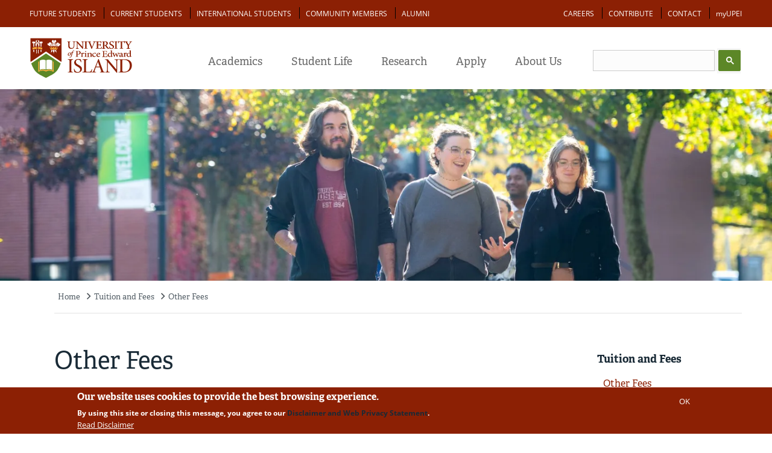

--- FILE ---
content_type: text/html; charset=UTF-8
request_url: https://www.upei.ca/fees/other-fees
body_size: 33137
content:


<!DOCTYPE html>
<html lang="en" dir="ltr" prefix="content: http://purl.org/rss/1.0/modules/content/  dc: http://purl.org/dc/terms/  foaf: http://xmlns.com/foaf/0.1/  og: http://ogp.me/ns#  rdfs: http://www.w3.org/2000/01/rdf-schema#  schema: http://schema.org/  sioc: http://rdfs.org/sioc/ns#  sioct: http://rdfs.org/sioc/types#  skos: http://www.w3.org/2004/02/skos/core#  xsd: http://www.w3.org/2001/XMLSchema# ">
  <head>

    <meta charset="UTF-8">
  <meta name="description" content="The University of Prince Edward Island offers an amazing and affordable student experience in beautiful Charlottetown, PEI. Our interesting and unique programs bring out your best, lead you to realize new and hidden talents, and be great at what you do. Find your genius at UPEI!">
  <meta name="keywords" content="University of Prince Edward Island, UPEI, Prince Edward Island university, Charlottetown university, higher education PEI, Atlantic Canada university, Canadian university, undergraduate programs, graduate programs, research opportunities, Faculty of Arts, Faculty of Science, climate change program, climate change degree, Faculty of Business, Faculty of Education, Faculty of Nursing, veterinary medicine, Island studies, international students UPEI">
  <meta name="viewport" content="width=device-width, initial-scale=1.0">
  <meta name="google-site-verification"content="cZUw_7qnWF4bko5ZdpK58FrcU6pci0nJXFcJL00awYM" />

  
  <meta charset="utf-8" />
<noscript><style>form.antibot * :not(.antibot-message) { display: none !important; }</style>
</noscript><style>/* @see https://github.com/aFarkas/lazysizes#broken-image-symbol */.js img.lazyload:not([src]) { visibility: hidden; }/* @see https://github.com/aFarkas/lazysizes#automatically-setting-the-sizes-attribute */.js img.lazyloaded[data-sizes=auto] { display: block; width: 100%; }</style>
<link rel="canonical" href="https://www.upei.ca/fees/other-fees" />
<meta property="og:site_name" content="UPEI" />
<meta property="og:type" content="Page" />
<meta property="og:url" content="https://www.upei.ca/fees/other-fees" />
<meta name="twitter:card" content="summary_large_image" />
<meta name="twitter:site" content="@UPEI" />
<meta name="silktide-cms" content="2fgtZ5PuxdNvzgDJTxPQ8IqfStg5UDhwBdMeSXgj+ubuYITnezJCDvgtKNCx/lAMuCiPsvluWW7madKBfMeJsHILM/1TfZlk7FE4JU9nfZmJJXasu6ILiewGpa3C83EPzbKT1WkuEXAJqlxA+fqkhg==" />
<meta name="Generator" content="Drupal 10 (https://www.drupal.org)" />
<meta name="MobileOptimized" content="width" />
<meta name="HandheldFriendly" content="true" />
<meta name="viewport" content="width=device-width, initial-scale=1.0" />
<style>div#sliding-popup, div#sliding-popup .eu-cookie-withdraw-banner, .eu-cookie-withdraw-tab {background: #8c2004} div#sliding-popup.eu-cookie-withdraw-wrapper { background: transparent; } #sliding-popup h1, #sliding-popup h2, #sliding-popup h3, #sliding-popup p, #sliding-popup label, #sliding-popup div, .eu-cookie-compliance-more-button, .eu-cookie-compliance-secondary-button, .eu-cookie-withdraw-tab { color: #ffffff;} .eu-cookie-withdraw-tab { border-color: #ffffff;}</style>

  <link rel="shortcut icon" href="https://files.upei.ca/misc/icons/upeifavicon.ico" type="image/vnd.microsoft.icon"  async/>
    <title>Other Fees | University of Prince Edward Island</title>
	<link rel="preload" as="style" onload="this.onload=null;this.rel='stylesheet'"   rel="stylesheet"  href="https://use.typekit.net/vcf1flm.css"><noscript><link rel="stylesheet" href="https://use.typekit.net/vcf1flm.css"></noscript>

  <style >
     input:focus (outline: 2px solid red);
  </style>

	<style media="all" rel="preload" as="style" onload="this.onload=null;this.rel='stylesheet'">
	/* open-sans-300 - latin-ext_cyrillic_latin */
@font-face {
  font-family: 'Open Sans';
  font-style: normal;
  font-weight: 300;
  font-display: swap;
  src: url('/themes/adminimal_upei/css/fonts/OpenSans/open-sans-v15-latin-ext_cyrillic_latin-300.eot'); /* IE9 Compat Modes */
  src: local('Open Sans Light'), local('OpenSans-Light'),
       url('/themes/adminimal_upei/css/fonts/OpenSans/open-sans-v15-latin-ext_cyrillic_latin-300.eot?#iefix') format('embedded-opentype'), /* IE6-IE8 */
       url('/themes/adminimal_upei/css/fonts/OpenSans/open-sans-v15-latin-ext_cyrillic_latin-300.woff2') format('woff2'), /* Super Modern Browsers */
       url('/themes/adminimal_upei/css/fonts/OpenSans/open-sans-v15-latin-ext_cyrillic_latin-300.woff') format('woff'), /* Modern Browsers */
       url('/themes/adminimal_upei/css/fonts/OpenSans/open-sans-v15-latin-ext_cyrillic_latin-300.ttf') format('truetype'), /* Safari, Android, iOS */
       url('/themes/adminimal_upei/css/fonts/OpenSans/open-sans-v15-latin-ext_cyrillic_latin-300.svg#OpenSans') format('svg'); /* Legacy iOS */
}

/* open-sans-300italic - latin-ext_cyrillic_latin */
@font-face {
  font-family: 'Open Sans';
  font-style: italic;
  font-weight: 300;
  font-display: swap;
  src: url('/themes/adminimal_upei/css/fonts/OpenSans/open-sans-v15-latin-ext_cyrillic_latin-300italic.eot'); /* IE9 Compat Modes */
  src: local('Open Sans Light Italic'), local('OpenSans-LightItalic'),
       url('/themes/adminimal_upei/css/fonts/OpenSans/open-sans-v15-latin-ext_cyrillic_latin-300italic.eot?#iefix') format('embedded-opentype'), /* IE6-IE8 */
       url('/themes/adminimal_upei/css/fonts/OpenSans/open-sans-v15-latin-ext_cyrillic_latin-300italic.woff2') format('woff2'), /* Super Modern Browsers */
       url('/themes/adminimal_upei/css/fonts/OpenSans/open-sans-v15-latin-ext_cyrillic_latin-300italic.woff') format('woff'), /* Modern Browsers */
       url('/themes/adminimal_upei/css/fonts/OpenSans/open-sans-v15-latin-ext_cyrillic_latin-300italic.ttf') format('truetype'), /* Safari, Android, iOS */
       url('/themes/adminimal_upei/css/fonts/OpenSans/open-sans-v15-latin-ext_cyrillic_latin-300italic.svg#OpenSans') format('svg'); /* Legacy iOS */
}

/* open-sans-regular - latin-ext_cyrillic_latin */
@font-face {
  font-family: 'Open Sans';
  font-style: normal;
  font-weight: 400;
  font-display: swap;
  src: url('/themes/adminimal_upei/css/fonts/OpenSans/open-sans-v15-latin-ext_cyrillic_latin-regular.eot'); /* IE9 Compat Modes */
  src: local('Open Sans Regular'), local('OpenSans-Regular'),
       url('/themes/adminimal_upei/css/fonts/OpenSans/open-sans-v15-latin-ext_cyrillic_latin-regular.eot?#iefix') format('embedded-opentype'), /* IE6-IE8 */
       url('/themes/adminimal_upei/css/fonts/OpenSans/open-sans-v15-latin-ext_cyrillic_latin-regular.woff2') format('woff2'), /* Super Modern Browsers */
       url('/themes/adminimal_upei/css/fonts/OpenSans/open-sans-v15-latin-ext_cyrillic_latin-regular.woff') format('woff'), /* Modern Browsers */
       url('/themes/adminimal_upei/css/fonts/OpenSans/open-sans-v15-latin-ext_cyrillic_latin-regular.ttf') format('truetype'), /* Safari, Android, iOS */
       url('/themes/adminimal_upei/css/fonts/OpenSans/open-sans-v15-latin-ext_cyrillic_latin-regular.svg#OpenSans') format('svg'); /* Legacy iOS */
}

/* open-sans-italic - latin-ext_cyrillic_latin */
@font-face {
  font-family: 'Open Sans';
  font-style: italic;
  font-weight: 400;
  font-display: swap;
  src: url('/themes/adminimal_upei/css/fonts/OpenSans/open-sans-v15-latin-ext_cyrillic_latin-italic.eot'); /* IE9 Compat Modes */
  src: local('Open Sans Italic'), local('OpenSans-Italic'),
       url('/themes/adminimal_upei/css/fonts/OpenSans/open-sans-v15-latin-ext_cyrillic_latin-italic.eot?#iefix') format('embedded-opentype'), /* IE6-IE8 */
       url('/themes/adminimal_upei/css/fonts/OpenSans/open-sans-v15-latin-ext_cyrillic_latin-italic.woff2') format('woff2'), /* Super Modern Browsers */
       url('/themes/adminimal_upei/css/fonts/OpenSans/open-sans-v15-latin-ext_cyrillic_latin-italic.woff') format('woff'), /* Modern Browsers */
       url('/themes/adminimal_upei/css/fonts/OpenSans/open-sans-v15-latin-ext_cyrillic_latin-italic.ttf') format('truetype'), /* Safari, Android, iOS */
       url('/themes/adminimal_upei/css/fonts/OpenSans/open-sans-v15-latin-ext_cyrillic_latin-italic.svg#OpenSans') format('svg'); /* Legacy iOS */
}

/* open-sans-600 - latin-ext_cyrillic_latin */
@font-face {
  font-family: 'Open Sans';
  font-style: normal;
  font-weight: 600;
  font-display: swap;
  src: url('/themes/adminimal_upei/css/fonts/OpenSans/open-sans-v15-latin-ext_cyrillic_latin-600.eot'); /* IE9 Compat Modes */
  src: local('Open Sans SemiBold'), local('OpenSans-SemiBold'),
       url('/themes/adminimal_upei/css/fonts/OpenSans/open-sans-v15-latin-ext_cyrillic_latin-600.eot?#iefix') format('embedded-opentype'), /* IE6-IE8 */
       url('/themes/adminimal_upei/css/fonts/OpenSans/open-sans-v15-latin-ext_cyrillic_latin-600.woff2') format('woff2'), /* Super Modern Browsers */
       url('/themes/adminimal_upei/css/fonts/OpenSans/open-sans-v15-latin-ext_cyrillic_latin-600.woff') format('woff'), /* Modern Browsers */
       url('/themes/adminimal_upei/css/fonts/OpenSans/open-sans-v15-latin-ext_cyrillic_latin-600.ttf') format('truetype'), /* Safari, Android, iOS */
       url('/themes/adminimal_upei/css/fonts/OpenSans/open-sans-v15-latin-ext_cyrillic_latin-600.svg#OpenSans') format('svg'); /* Legacy iOS */
}

/* open-sans-600italic - latin-ext_cyrillic_latin */
@font-face {
  font-family: 'Open Sans';
  font-style: italic;
  font-weight: 600;
  font-display: swap;
  src: url('/themes/adminimal_upei/css/fonts/OpenSans/open-sans-v15-latin-ext_cyrillic_latin-600italic.eot'); /* IE9 Compat Modes */
  src: local('Open Sans SemiBold Italic'), local('OpenSans-SemiBoldItalic'),
       url('/themes/adminimal_upei/css/fonts/OpenSans/open-sans-v15-latin-ext_cyrillic_latin-600italic.eot?#iefix') format('embedded-opentype'), /* IE6-IE8 */
       url('/themes/adminimal_upei/css/fonts/OpenSans/open-sans-v15-latin-ext_cyrillic_latin-600italic.woff2') format('woff2'), /* Super Modern Browsers */
       url('/themes/adminimal_upei/css/fonts/OpenSans/open-sans-v15-latin-ext_cyrillic_latin-600italic.woff') format('woff'), /* Modern Browsers */
       url('/themes/adminimal_upei/css/fonts/OpenSans/open-sans-v15-latin-ext_cyrillic_latin-600italic.ttf') format('truetype'), /* Safari, Android, iOS */
       url('/themes/adminimal_upei/css/fonts/OpenSans/open-sans-v15-latin-ext_cyrillic_latin-600italic.svg#OpenSans') format('svg'); /* Legacy iOS */
}

/* open-sans-700 - latin-ext_cyrillic_latin */
@font-face {
  font-family: 'Open Sans';
  font-style: normal;
  font-weight: 700;
  font-display: swap;
  src: url('/themes/adminimal_upei/css/fonts/OpenSans/open-sans-v15-latin-ext_cyrillic_latin-700.eot'); /* IE9 Compat Modes */
  src: local('Open Sans Bold'), local('OpenSans-Bold'),
       url('/themes/adminimal_upei/css/fonts/OpenSans/open-sans-v15-latin-ext_cyrillic_latin-700.eot?#iefix') format('embedded-opentype'), /* IE6-IE8 */
       url('/themes/adminimal_upei/css/fonts/OpenSans/open-sans-v15-latin-ext_cyrillic_latin-700.woff2') format('woff2'), /* Super Modern Browsers */
       url('/themes/adminimal_upei/css/fonts/OpenSans/open-sans-v15-latin-ext_cyrillic_latin-700.woff') format('woff'), /* Modern Browsers */
       url('/themes/adminimal_upei/css/fonts/OpenSans/open-sans-v15-latin-ext_cyrillic_latin-700.ttf') format('truetype'), /* Safari, Android, iOS */
       url('/themes/adminimal_upei/css/fonts/OpenSans/open-sans-v15-latin-ext_cyrillic_latin-700.svg#OpenSans') format('svg'); /* Legacy iOS */
}

/* open-sans-700italic - latin-ext_cyrillic_latin */
@font-face {
  font-family: 'Open Sans';
  font-style: italic;
  font-weight: 700;
  font-display: swap;
  src: url('/themes/adminimal_upei/css/fonts/OpenSans/open-sans-v15-latin-ext_cyrillic_latin-700italic.eot'); /* IE9 Compat Modes */
  src: local('Open Sans Bold Italic'), local('OpenSans-BoldItalic'),
       url('/themes/adminimal_upei/css/fonts/OpenSans/open-sans-v15-latin-ext_cyrillic_latin-700italic.eot?#iefix') format('embedded-opentype'), /* IE6-IE8 */
       url('/themes/adminimal_upei/css/fonts/OpenSans/open-sans-v15-latin-ext_cyrillic_latin-700italic.woff2') format('woff2'), /* Super Modern Browsers */
       url('/themes/adminimal_upei/css/fonts/OpenSans/open-sans-v15-latin-ext_cyrillic_latin-700italic.woff') format('woff'), /* Modern Browsers */
       url('/themes/adminimal_upei/css/fonts/OpenSans/open-sans-v15-latin-ext_cyrillic_latin-700italic.ttf') format('truetype'), /* Safari, Android, iOS */
       url('/themes/adminimal_upei/css/fonts/OpenSans/open-sans-v15-latin-ext_cyrillic_latin-700italic.svg#OpenSans') format('svg'); /* Legacy iOS */
}

/* open-sans-800italic - latin-ext_cyrillic_latin */
@font-face {
  font-family: 'Open Sans';
  font-style: italic;
  font-weight: 800;
  font-display: swap;
  src: url('/themes/adminimal_upei/css/fonts/OpenSans/open-sans-v15-latin-ext_cyrillic_latin-800italic.eot'); /* IE9 Compat Modes */
  src: local('Open Sans ExtraBold Italic'), local('OpenSans-ExtraBoldItalic'),
       url('/themes/adminimal_upei/css/fonts/OpenSans/open-sans-v15-latin-ext_cyrillic_latin-800italic.eot?#iefix') format('embedded-opentype'), /* IE6-IE8 */
       url('/themes/adminimal_upei/css/fonts/OpenSans/open-sans-v15-latin-ext_cyrillic_latin-800italic.woff2') format('woff2'), /* Super Modern Browsers */
       url('/themes/adminimal_upei/css/fonts/OpenSans/open-sans-v15-latin-ext_cyrillic_latin-800italic.woff') format('woff'), /* Modern Browsers */
       url('/themes/adminimal_upei/css/fonts/OpenSans/open-sans-v15-latin-ext_cyrillic_latin-800italic.ttf') format('truetype'), /* Safari, Android, iOS */
       url('/themes/adminimal_upei/css/fonts/OpenSans/open-sans-v15-latin-ext_cyrillic_latin-800italic.svg#OpenSans') format('svg'); /* Legacy iOS */
}

/* open-sans-800 - latin-ext_cyrillic_latin */
@font-face {
  font-family: 'Open Sans';
  font-style: normal;
  font-weight: 800;
  font-display: swap;
  src: url('/themes/adminimal_upei/css/fonts/OpenSans/open-sans-v15-latin-ext_cyrillic_latin-800.eot'); /* IE9 Compat Modes */
  src: local('Open Sans ExtraBold'), local('OpenSans-ExtraBold'),
       url('/themes/adminimal_upei/css/fonts/OpenSans/open-sans-v15-latin-ext_cyrillic_latin-800.eot?#iefix') format('embedded-opentype'), /* IE6-IE8 */
       url('/themes/adminimal_upei/css/fonts/OpenSans/open-sans-v15-latin-ext_cyrillic_latin-800.woff2') format('woff2'), /* Super Modern Browsers */
       url('/themes/adminimal_upei/css/fonts/OpenSans/open-sans-v15-latin-ext_cyrillic_latin-800.woff') format('woff'), /* Modern Browsers */
       url('/themes/adminimal_upei/css/fonts/OpenSans/open-sans-v15-latin-ext_cyrillic_latin-800.ttf') format('truetype'), /* Safari, Android, iOS */
       url('/themes/adminimal_upei/css/fonts/OpenSans/open-sans-v15-latin-ext_cyrillic_latin-800.svg#OpenSans') format('svg'); /* Legacy iOS */
}

	</style>

 
    <link rel="stylesheet" media="all" href="/sites/default/files/css/css_TqxBnQZZKd6Cz_7c6J1huCxIPGA4E-GbpPRQO-OfINQ.css?delta=0&amp;language=en&amp;theme=adminimal_upei&amp;include=[base64]" />
<link rel="stylesheet" media="all" href="/sites/default/files/css/css_eHRMw9JQaQLbkPGsrgWTpVkK5dVG_dNWFpPjF9oMuCI.css?delta=1&amp;language=en&amp;theme=adminimal_upei&amp;include=[base64]" />

        
  </head>

  <body class="adminimal page-type-administrative_page page-node-20172 page-node-testagain20172 path-node">
  <!-- Google Tag Manager (noscript) -->
<noscript><iframe src="https://www.googletagmanager.com/ns.html?id=GTM-5LPK2G"
height="0" width="0" style="display:none;visibility:hidden"></iframe></noscript>

<!-- End Google Tag Manager (noscript) -->
        <a href="#main-content" class="visually-hidden focusable">
      Skip to main content
    </a>
    
      <div class="dialog-off-canvas-main-canvas" data-off-canvas-main-canvas>
    	<div class="preheader"><div class="preheader-content"></div></div>
  <header class="content-header">
    <div id="menu-page-top-fullwidth" class="menu-page-top-fullwidth clearfix positionstatic">
		<!-- Normal full width menu -->
		<div id="navigation-full" class="displayblock menu-page-top navigation-full clearfix">
			<div class="floatleft navigation-full-left">  <div class="region region-navigation-full-left">
    <nav role="navigation" aria-labelledby="block-menu-block-audience-menu" id="block-menu-block-audience" class="block block-menu navigation menu--audience">
            
  <h2 class="visually-hidden" id="block-menu-block-audience-menu">Audience</h2>
  

        
              <ul class="menu">
                    <li class="menu-item">
        <a href="/future-students" data-drupal-link-system-path="node/21601">Future Students</a>
              </li>
                <li class="menu-item">
        <a href="/current-students" data-drupal-link-system-path="node/21558">Current Students</a>
              </li>
                <li class="menu-item">
        <a href="/international-students" data-drupal-link-system-path="node/196">International Students</a>
              </li>
                <li class="menu-item">
        <a href="/community" data-drupal-link-system-path="node/21598">Community Members</a>
              </li>
                <li class="menu-item">
        <a href="/alumni" data-drupal-link-system-path="node/21565">Alumni</a>
              </li>
        </ul>
  


  </nav>

  </div>
</div>
			<div class="floatright navigation-full-right">  <div class="region region-navigation-full-right">
    <nav role="navigation" aria-labelledby="block-menu-block-action-menu" id="block-menu-block-action" class="block block-menu navigation menu--action">
            
  <h2 class="visually-hidden" id="block-menu-block-action-menu">Action</h2>
  

        
              <ul class="menu">
                    <li class="menu-item">
        <a href="/hr" data-drupal-link-system-path="node/114763">Careers</a>
              </li>
                <li class="menu-item">
        <a href="/contribute" data-drupal-link-system-path="node/30856">Contribute</a>
              </li>
                <li class="menu-item">
        <a href="/contact" data-drupal-link-system-path="node/19854">Contact</a>
              </li>
                <li class="menu-item">
        <a href="http://my.upei.ca" class="myupei">myUPEI</a>
              </li>
        </ul>
  


  </nav>

  </div>
</div>
		</div>

		<div id="navigation-mobile" class="menu-page-top navigation-mobile clearfix">
			<div class="navigation-mobile-top">
				<div class="mobile-col mobile-left floatleft">
					<div class="floatleft upeilogooutline"><a href="/"><img width="30" height="38"  src="[data-uri]" /></a></div>
				</div>
				<div class="mobile-col mobile-right floatright">
					<div class="mobilerightcol mobilerightcol1 floatleft">
							<div class="floatleft navigation-mobile-audience">  <div class="region region-navigation-mobile-audience">
    <div id="block-superfish-audience" class="block block-superfish block-superfishaudience">
  
    
      
<ul id="superfish-audience" class="menu sf-menu sf-audience sf-horizontal sf-style-default" role="menu" aria-label="Menu">
  

            
  <li id="audience-menu-link-content6d269064-e923-42a5-917d-9529004c722f" class="sf-depth-1 menuparent sf-first sf-last" role="none">
    
          <a href="" class="sf-depth-1 menuparent" role="menuitem" aria-haspopup="true" aria-expanded="false">Info for ...</a>
    
    
    
              <ul role="menu">
      
      

  
  <li id="audience-menu-link-contentac93d2ab-0739-48ce-8ecd-cd1d1fcbe82b" class="sf-depth-2 sf-no-children sf-first" role="none">
    
          <a href="/future-students" class="sf-depth-2" role="menuitem">Future Students</a>
    
    
    
    
      </li>


  
  <li id="audience-menu-link-contentd36c62fc-a668-4693-a417-1bdb5294e75e" class="sf-depth-2 sf-no-children" role="none">
    
          <a href="/current-students" class="sf-depth-2" role="menuitem">Current Students</a>
    
    
    
    
      </li>


  
  <li id="audience-menu-link-content66af9de6-50a5-494d-be4f-18aa8ae03af2" class="sf-depth-2 sf-no-children" role="none">
    
          <a href="/international-students" class="sf-depth-2" role="menuitem">International Students</a>
    
    
    
    
      </li>


  
  <li id="audience-menu-link-content6b05ed83-f9e8-4ce1-a646-65a2a5731fe1" class="sf-depth-2 sf-no-children" role="none">
    
          <a href="/community" class="sf-depth-2" role="menuitem">Community Members</a>
    
    
    
    
      </li>


  
  <li id="audience-menu-link-contentb1050248-dc4e-4b86-b197-4177a1b8d2bd" class="sf-depth-2 sf-no-children" role="none">
    
          <a href="/alumni" class="sf-depth-2" role="menuitem">Alumni</a>
    
    
    
    
      </li>



              </ul>
      
    
    
      </li>


</ul>

  </div>

  </div>
</div>
					</div>
					<div  id="mobilesearchcol" class="mobilerightcol mobilerightcol2 floatleft">
						<div class="searchbutton"><a onclick="javascript:toggleSearch('mobile');"> <img src="[data-uri]"></a></div>
						<div style="display:none;" id="mobilescrollsearch" class="navigation-mobile-search clearfix">  <div class="region region-navigation-mobile-search">
    <div id="block-block-content-f6d7346b-229a-4c0a-a07b-191e5b180253" class="block block-block-content block-block-contentf6d7346b-229a-4c0a-a07b-191e5b180253">
  
    
        <div class="layout layout--onecol">
    <div  class="layout__region layout__region--content">
      
            <div class="clearfix text-formatted field field--name-body field--type-text-with-summary field--label-hidden field__item"><!--<form class="frmSearch">
          <input type='text' id='st-search-mobile' class='st-search-mobile' /><button type="submit" class="st-searchbutton">Go</button>
</form>-->
<script async src="https://cse.google.com/cse.js?cx=0f109dcbeaf0c0242"></script>
<div class="gcse-search">&nbsp;</div> 
        </div>
      
    </div>
  </div>


  </div>

  </div>
</div>
					</div>
					<div class="mobilerightcol mobilerightcol3 floatright">
						<div class="hamburgerbutton">
							<button id="mobilemain" class="hamburger hamburger--collapse" type="button">
							  <span class="hamburger-box">
							    <span class="hamburger-inner"></span>
							  </span>
							</button>
						</div>
						<div id="mobilemaincontent" class="mobilemaincontent">
						  <div class="region region-navigation-mobile-main">
    <nav role="navigation" aria-labelledby="block-menu-block-main-menu" id="block-menu-block-main" class="block block-menu navigation menu--main">
            
  <h2 class="visually-hidden" id="block-menu-block-main-menu">Main navigation</h2>
  

        
              <ul class="menu">
                    <li class="menu-item menu-item--expanded">
        <a href="/programs" data-drupal-link-system-path="node/21546">Academics</a>
                                <ul class="menu">
                    <li class="menu-item">
        <a href="/programs?field_program_level_value=undergraduate" data-drupal-link-query="{&quot;field_program_level_value&quot;:&quot;undergraduate&quot;}" data-drupal-link-system-path="node/21546">Undergraduate Programs</a>
              </li>
                <li class="menu-item">
        <a href="/programs?field_program_level_value=graduate" data-drupal-link-query="{&quot;field_program_level_value&quot;:&quot;graduate&quot;}" data-drupal-link-system-path="node/21546">Graduate Programs</a>
              </li>
                <li class="menu-item">
        <a href="/faculties-and-schools" data-drupal-link-system-path="node/22014">Faculties and Schools</a>
              </li>
                <li class="menu-item">
        <a href="/professional-development" data-drupal-link-system-path="node/118325">Professional Development</a>
              </li>
                <li class="menu-item">
        <a href="https://library.upei.ca">Robertson Library</a>
              </li>
                <li class="menu-item">
        <a href="/course-catalogue" data-drupal-link-system-path="node/85111">UPEI Course Catalogue</a>
              </li>
        </ul>
  
              </li>
                <li class="menu-item menu-item--expanded">
        <a href="/current-students" data-drupal-link-system-path="node/21558">Student Life</a>
                                <ul class="menu">
                    <li class="menu-item">
        <a href="/current-students" data-drupal-link-system-path="node/21558">Life on Campus</a>
              </li>
                <li class="menu-item">
        <a href="/ar" data-drupal-link-system-path="node/19640">Athletics and Recreation</a>
              </li>
                <li class="menu-item">
        <a href="/student-affairs" data-drupal-link-system-path="node/19346">Student Affairs</a>
              </li>
                <li class="menu-item">
        <a href="/residence" data-drupal-link-system-path="node/19348">Residence Life</a>
              </li>
                <li class="menu-item">
        <a href="/be-involved" data-drupal-link-system-path="node/22055">Be Involved</a>
              </li>
                <li class="menu-item">
        <a href="/health-centre" data-drupal-link-system-path="node/19350">Health and Wellness</a>
              </li>
        </ul>
  
              </li>
                <li class="menu-item menu-item--expanded">
        <a href="/research" data-drupal-link-system-path="node/21636">Research</a>
                                <ul class="menu">
                    <li class="menu-item">
        <a href="/research/research-chairs" data-drupal-link-system-path="node/19595">Our Chairs</a>
              </li>
                <li class="menu-item">
        <a href="/research-services" data-drupal-link-system-path="node/132304">Research Services</a>
              </li>
                <li class="menu-item">
        <a href="/research/find-researcher" title="Find a Researcher" data-drupal-link-system-path="node/19572">Find a Researcher</a>
              </li>
                <li class="menu-item">
        <a href="/research-services/resources-and-tools" data-drupal-link-system-path="node/19591">Resources and Tools</a>
              </li>
                <li class="menu-item">
        <a href="/research-services/key-research-dates" data-drupal-link-system-path="node/19574">Key Research Dates</a>
              </li>
                <li class="menu-item">
        <a href="https://library.upei.ca">Robertson Library</a>
              </li>
        </ul>
  
              </li>
                <li class="menu-item menu-item--expanded">
        <a href="/apply" data-drupal-link-system-path="node/21593">Apply</a>
                                <ul class="menu">
                    <li class="menu-item">
        <a href="/apply" data-drupal-link-system-path="node/21593">How to Apply</a>
              </li>
                <li class="menu-item">
        <a href="/fees" data-drupal-link-system-path="node/21992">Tuition and Fees </a>
              </li>
                <li class="menu-item">
        <a href="/admission-requirements" data-drupal-link-system-path="node/20572">Admission Requirements</a>
              </li>
                <li class="menu-item">
        <a href="/scholarships-and-awards" data-drupal-link-system-path="node/19315">Scholarships, Awards, and Financial Aid</a>
              </li>
                <li class="menu-item">
        <a href="/career">Career Development</a>
              </li>
        </ul>
  
              </li>
                <li class="menu-item menu-item--expanded">
        <a href="/about-upei" data-drupal-link-system-path="node/19852">About Us</a>
                                <ul class="menu">
                    <li class="menu-item">
        <a href="/about-upei" data-drupal-link-system-path="node/19852">About UPEI</a>
              </li>
                <li class="menu-item">
        <a href="/about-upei/history" data-drupal-link-system-path="node/19851">History and Mission</a>
              </li>
                <li class="menu-item">
        <a href="/about-upei/governance" data-drupal-link-system-path="node/120258">Governance</a>
              </li>
                <li class="menu-item">
        <a href="/about-upei/visit-the-campus" data-drupal-link-system-path="node/19813">Explore the Campus</a>
              </li>
                <li class="menu-item">
        <a href="/hr" data-drupal-link-system-path="node/114763">Careers at UPEI</a>
              </li>
        </ul>
  
              </li>
        </ul>
  


  </nav>
<nav role="navigation" aria-labelledby="block-menu-block-action-menu" id="block-menu-block-action" class="block block-menu navigation menu--action">
            
  <h2 class="visually-hidden" id="block-menu-block-action-menu">Action</h2>
  

        
              <ul class="menu">
                    <li class="menu-item">
        <a href="/hr" data-drupal-link-system-path="node/114763">Careers</a>
              </li>
                <li class="menu-item">
        <a href="/contribute" data-drupal-link-system-path="node/30856">Contribute</a>
              </li>
                <li class="menu-item">
        <a href="/contact" data-drupal-link-system-path="node/19854">Contact</a>
              </li>
                <li class="menu-item">
        <a href="http://my.upei.ca" class="myupei">myUPEI</a>
              </li>
        </ul>
  


  </nav>

  </div>

						</div>
					</div>
				</div>
			</div>
			<div class="navigation-mobile-bottom">
				<div class="mobile-bottom-content"></div>
			</div>
		</div>


		<!-- Sticky Scroll Menu -->
		<div id="navigation-stickyscroll" class="menu-page-top navigation-stickyscroll clearfix">
				<div class="navigation-stickyscroll-top">
					<div class="navigation-stickyscroll-top-content">
						<div class="stickyscroll-col stickyscroll-left floatleft">
							<div class="floatleft upeilogooutline"><a href="/"><img width="30" height="38" src="[data-uri]" /></a></div>
							<div class="floatleft navigation-stickyscroll-main">  <div class="region region-navigation-stickyscroll-main">
    <nav role="navigation" aria-labelledby="block-menu-block-main--2-menu" id="block-menu-block-main--2" class="block block-menu navigation menu--main">
            
  <h2 class="visually-hidden" id="block-menu-block-main--2-menu">Main navigation</h2>
  

        
              <ul class="menu">
                    <li class="menu-item menu-item--collapsed">
        <a href="/programs" data-drupal-link-system-path="node/21546">Academics</a>
              </li>
                <li class="menu-item menu-item--collapsed">
        <a href="/current-students" data-drupal-link-system-path="node/21558">Student Life</a>
              </li>
                <li class="menu-item menu-item--collapsed">
        <a href="/research" data-drupal-link-system-path="node/21636">Research</a>
              </li>
                <li class="menu-item menu-item--collapsed">
        <a href="/apply" data-drupal-link-system-path="node/21593">Apply</a>
              </li>
                <li class="menu-item menu-item--collapsed">
        <a href="/about-upei" data-drupal-link-system-path="node/19852">About Us</a>
              </li>
        </ul>
  


  </nav>

  </div>
</div>
						</div>
						<div class="stickyscroll-col stickyscroll-right floatright">
							<div class="stickyrightcol stickyrightcol1 floatleft">
									<div class="floatleft navigation-stickyscroll-action">  <div class="region region-navigation-stickyscroll-action">
    <nav role="navigation" aria-labelledby="block-menu-block-action--2-menu" id="block-menu-block-action--2" class="block block-menu navigation menu--action">
            
  <h2 class="visually-hidden" id="block-menu-block-action--2-menu">Action</h2>
  

        
              <ul class="menu">
                    <li class="menu-item">
        <a href="/hr" data-drupal-link-system-path="node/114763">Careers</a>
              </li>
                <li class="menu-item">
        <a href="/contribute" data-drupal-link-system-path="node/30856">Contribute</a>
              </li>
                <li class="menu-item">
        <a href="/contact" data-drupal-link-system-path="node/19854">Contact</a>
              </li>
                <li class="menu-item">
        <a href="http://my.upei.ca" class="myupei">myUPEI</a>
              </li>
        </ul>
  


  </nav>

  </div>
</div>
							</div>
							<div class="stickyrightcol stickyrightcol2 floatleft">
									<div class="floatleft navigation-stickyscroll-audience">  <div class="region region-navigation-stickyscroll-audience">
    <div id="block-superfish-audience--2" class="block block-superfish block-superfishaudience">
  
    
      
<ul id="superfish-audience--2" class="menu sf-menu sf-audience sf-horizontal sf-style-default" role="menu" aria-label="Menu">
  

            
  <li id="audience-menu-link-content6d269064-e923-42a5-917d-9529004c722f--2" class="sf-depth-1 menuparent sf-first sf-last" role="none">
    
          <a href="" class="sf-depth-1 menuparent" role="menuitem" aria-haspopup="true" aria-expanded="false">Info for ...</a>
    
    
    
              <ul role="menu">
      
      

  
  <li id="audience-menu-link-contentac93d2ab-0739-48ce-8ecd-cd1d1fcbe82b--2" class="sf-depth-2 sf-no-children sf-first" role="none">
    
          <a href="/future-students" class="sf-depth-2" role="menuitem">Future Students</a>
    
    
    
    
      </li>


  
  <li id="audience-menu-link-contentd36c62fc-a668-4693-a417-1bdb5294e75e--2" class="sf-depth-2 sf-no-children" role="none">
    
          <a href="/current-students" class="sf-depth-2" role="menuitem">Current Students</a>
    
    
    
    
      </li>


  
  <li id="audience-menu-link-content66af9de6-50a5-494d-be4f-18aa8ae03af2--2" class="sf-depth-2 sf-no-children" role="none">
    
          <a href="/international-students" class="sf-depth-2" role="menuitem">International Students</a>
    
    
    
    
      </li>


  
  <li id="audience-menu-link-content6b05ed83-f9e8-4ce1-a646-65a2a5731fe1--2" class="sf-depth-2 sf-no-children" role="none">
    
          <a href="/community" class="sf-depth-2" role="menuitem">Community Members</a>
    
    
    
    
      </li>


  
  <li id="audience-menu-link-contentb1050248-dc4e-4b86-b197-4177a1b8d2bd--2" class="sf-depth-2 sf-no-children" role="none">
    
          <a href="/alumni" class="sf-depth-2" role="menuitem">Alumni</a>
    
    
    
    
      </li>



              </ul>
      
    
    
      </li>


</ul>

  </div>

  </div>
</div>
							</div>
							<div id="stickysearchcol" class="stickyrightcol stickyrightcol3 floatright">
									<div class="searchbutton"><a onclick="javascript:toggleSearch('sticky');"> <img src="[data-uri]"></a></div>
									<div style="display:none;" id="stickyscrollsearch" class="navigation-stickyscroll-search clearfix">  <div class="region region-navigation-stickyscroll-search">
    <div id="block-block-content-86c9d9d4-6ea3-4320-be5e-daaaff1ea22d" class="block block-block-content block-block-content86c9d9d4-6ea3-4320-be5e-daaaff1ea22d">
  
    
        <div class="layout layout--onecol">
    <div  class="layout__region layout__region--content">
      
            <div class="clearfix text-formatted field field--name-body field--type-text-with-summary field--label-hidden field__item"><!--<form class="frmSearch">
          <input type='text' id='st-search-sticky' class='st-search-sticky' /><button type="submit" class="st-searchbutton">Go</button>
</form>-->
 <script async src="https://cse.google.com/cse.js?cx=0f109dcbeaf0c0242"></script>
<div class="gcse-search">&nbsp;</div>
        </div>
      
    </div>
  </div>


  </div>

  </div>
</div>
							</div>
						</div>
					</div>
				</div>
				<div class="stickyscroll-bottom clearfix">
					<div class="stickyscroll-bottom-content"></div>
				</div>
			
		</div>
    </div>


    
    <div class="header-layout-container">
		<div class="header-container clearfix">
			<div class="upeilogo"><a href="/"><img loading="lazy" width="169" height="67" alt="PEI Shield Logo" src="https://files.upei.ca/misc/upeishield.svg" /></a></div>
	      		<div class="headercontent">  <div class="region region-header">
    <div id="block-mainnavigation-2" class="block block-we-megamenu block-we-megamenu-blockmain">
  
    
      <div class="region-we-mega-menu">
	<a class="navbar-toggle collapsed">
	    <span class="icon-bar"></span>
	    <span class="icon-bar"></span>
	    <span class="icon-bar"></span>
	</a>
	<nav  class="main navbar navbar-default navbar-we-mega-menu mobile-collapse hover-action" data-menu-name="main" data-block-theme="adminimal_upei" data-style="White" data-animation="None" data-delay="" data-duration="" data-autoarrow="0" data-alwayshowsubmenu="0" data-action="hover" data-mobile-collapse="1">
	  <div class="container-fluid">
	    <ul  class="we-mega-menu-ul nav nav-tabs">
  <li  class="we-mega-menu-li dropdown-menu" data-level="0" data-element-type="we-mega-menu-li" description="" data-id="1da93ed5-4752-4a89-8d2e-3a3946033ee1" data-submenu="1" data-hide-sub-when-collapse="" data-group="0" data-class="" data-icon="" data-caption="" data-alignsub="" data-target="">
      <a class="we-mega-menu-li" title="" href="/programs" target="">
      Academics    </a>
    <div  class="we-mega-menu-submenu" data-element-type="we-mega-menu-submenu" data-submenu-width="525" data-class="" style="width: 525px">
  <div class="we-mega-menu-submenu-inner">
    <div  class="we-mega-menu-row" data-element-type="we-mega-menu-row" data-custom-row="1">
  <div  class="we-mega-menu-col span6" data-element-type="we-mega-menu-col" data-width="6" data-block="" data-blocktitle="0" data-hidewhencollapse="" data-class="">
  <ul class="nav nav-tabs subul">
  <li  class="we-mega-menu-li" data-level="1" data-element-type="we-mega-menu-li" description="" data-id="e4129c1c-3797-40fb-ab21-ae81b3637a98" data-submenu="0" data-hide-sub-when-collapse="" data-group="0" data-class="" data-icon="" data-caption="" data-alignsub="" data-target="_self">
      <a class="we-mega-menu-li" title="" href="/programs?field_program_level_value=undergraduate" target="_self">
      Undergraduate Programs    </a>
    
</li><li  class="we-mega-menu-li" data-level="1" data-element-type="we-mega-menu-li" description="" data-id="cff90c97-b311-4490-ac66-10976229e076" data-submenu="0" data-hide-sub-when-collapse="" data-group="0" data-class="" data-icon="" data-caption="" data-alignsub="" data-target="_self">
      <a class="we-mega-menu-li" title="" href="/programs?field_program_level_value=graduate" target="_self">
      Graduate Programs    </a>
    
</li><li  class="we-mega-menu-li" data-level="1" data-element-type="we-mega-menu-li" description="" data-id="2427306f-0fb2-4da5-9bd1-4b9e9451f19d" data-submenu="0" data-hide-sub-when-collapse="" data-group="0" data-class="" data-icon="" data-caption="" data-alignsub="" data-target="_self">
      <a class="we-mega-menu-li" title="" href="/faculties-and-schools" target="_self">
      Faculties and Schools    </a>
    
</li><li  class="we-mega-menu-li" data-level="1" data-element-type="we-mega-menu-li" description="" data-id="2d99baa1-caf9-426b-a020-0ae7d7833535" data-submenu="0" data-hide-sub-when-collapse="" data-group="0" data-class="" data-icon="" data-caption="" data-alignsub="" data-target="_self">
      <a class="we-mega-menu-li" title="" href="/professional-development" target="_self">
      Professional Development    </a>
    
</li><li  class="we-mega-menu-li" data-level="1" data-element-type="we-mega-menu-li" description="" data-id="95d16f94-f7ea-4881-a607-ff3647a3bc91" data-submenu="0" data-hide-sub-when-collapse="" data-group="0" data-class="" data-icon="" data-caption="" data-alignsub="" data-target="_self">
      <a class="we-mega-menu-li" title="" href="https://library.upei.ca" target="_self">
      Robertson Library    </a>
    
</li><li  class="we-mega-menu-li" data-level="1" data-element-type="we-mega-menu-li" description="" data-id="7c369c40-65ef-49e8-bb19-ee5e75f6fceb" data-submenu="0" data-hide-sub-when-collapse="" data-group="0" data-class="" data-icon="" data-caption="" data-alignsub="" data-target="_self">
      <a class="we-mega-menu-li" title="" href="/course-catalogue" target="_self">
      UPEI Course Catalogue    </a>
    
</li>
</ul>
</div>
<div  class="we-mega-menu-col span6" data-element-type="we-mega-menu-col" data-width="6" data-block="megamenuimageprograms" data-blocktitle="1" data-hidewhencollapse="" data-class="">
    <div class="type-of-block"><div class="block-inner"><h2>Mega Menu - Image - Programs</h2><div id="block-megamenuimageprograms" class="block block-block-content block-block-content9d2cae05-fc30-46bd-bae1-a6aa6772b31f">
  
    
        <div class="layout layout--onecol">
    <div  class="layout__region layout__region--content">
      
            <div class="clearfix text-formatted field field--name-body field--type-text-with-summary field--label-hidden field__item"><div class="mm-image-container"><img class="mm-image" src="/sites/default/files/inline-images/mm_programs.webp" alt="Programs" width="240" height="200" loading="lazy"><img class="mm-panel" src="/sites/default/files/inline-images/panel_black.png" data-entity-uuid="d0ec48b7-6c85-4328-b9e6-b6848d83c323" data-entity-type="file" alt="Black Panel Overlay" width="240" height="200" loading="lazy"><img class="mm-arrow" src="/sites/default/files/inline-images/arrow-green.png" data-entity-uuid="9203790e-3faa-461e-8008-79e366a65b20" data-entity-type="file" alt="Green Arrow" width="64" height="64" loading="lazy"><div class="mm-text">UPEI programs are designed to bring out your best, lead you to realize new talents, and be great at what you do.</div></div></div>
      
    </div>
  </div>


  </div>
</div></div>

</div>

</div>

  </div>
</div>
</li><li  class="we-mega-menu-li dropdown-menu" data-level="0" data-element-type="we-mega-menu-li" description="" data-id="ab8a20cb-181e-4682-971d-a193f9b5cd86" data-submenu="1" data-hide-sub-when-collapse="" data-group="0" data-class="" data-icon="" data-caption="" data-alignsub="" data-target="">
      <a class="we-mega-menu-li" title="" href="/current-students" target="">
      Student Life    </a>
    <div  class="we-mega-menu-submenu" data-element-type="we-mega-menu-submenu" data-submenu-width="525" data-class="" style="width: 525px">
  <div class="we-mega-menu-submenu-inner">
    <div  class="we-mega-menu-row" data-element-type="we-mega-menu-row" data-custom-row="1">
  <div  class="we-mega-menu-col span6" data-element-type="we-mega-menu-col" data-width="6" data-block="" data-blocktitle="0" data-hidewhencollapse="" data-class="">
  <ul class="nav nav-tabs subul">
  <li  class="we-mega-menu-li" data-level="1" data-element-type="we-mega-menu-li" description="" data-id="6d4fb9e3-d638-4aa2-b737-59e0afa2ad4e" data-submenu="0" data-hide-sub-when-collapse="" data-group="0" data-class="" data-icon="" data-caption="" data-alignsub="" data-target="">
      <a class="we-mega-menu-li" title="" href="/current-students" target="">
      Life on Campus    </a>
    
</li><li  class="we-mega-menu-li" data-level="1" data-element-type="we-mega-menu-li" description="" data-id="6a5c0352-089f-4272-a42c-daec280f61cb" data-submenu="0" data-hide-sub-when-collapse="" data-group="0" data-class="" data-icon="" data-caption="" data-alignsub="" data-target="">
      <a class="we-mega-menu-li" title="" href="/ar" target="">
      Athletics and Recreation    </a>
    
</li><li  class="we-mega-menu-li" data-level="1" data-element-type="we-mega-menu-li" description="" data-id="05eac7e8-8e6b-4eb6-9642-9639a99a6b24" data-submenu="0" data-hide-sub-when-collapse="" data-group="0" data-class="" data-icon="" data-caption="" data-alignsub="" data-target="_self">
      <a class="we-mega-menu-li" title="" href="/student-affairs" target="_self">
      Student Affairs    </a>
    
</li><li  class="we-mega-menu-li" data-level="1" data-element-type="we-mega-menu-li" description="" data-id="7fe6d28b-c47d-4ce2-851b-2f42439da0ea" data-submenu="0" data-hide-sub-when-collapse="" data-group="0" data-class="" data-icon="" data-caption="" data-alignsub="" data-target="_self">
      <a class="we-mega-menu-li" title="" href="/residence" target="_self">
      Residence Life    </a>
    
</li><li  class="we-mega-menu-li" data-level="1" data-element-type="we-mega-menu-li" description="" data-id="cf91cd1b-73a3-434b-92b3-bea8649d7464" data-submenu="0" data-hide-sub-when-collapse="" data-group="0" data-class="" data-icon="" data-caption="" data-alignsub="" data-target="_self">
      <a class="we-mega-menu-li" title="" href="/be-involved" target="_self">
      Be Involved    </a>
    
</li><li  class="we-mega-menu-li" data-level="1" data-element-type="we-mega-menu-li" description="" data-id="5cae5c39-fce9-4d9c-b84e-0956b6821087" data-submenu="0" data-hide-sub-when-collapse="" data-group="0" data-class="" data-icon="" data-caption="" data-alignsub="" data-target="_self">
      <a class="we-mega-menu-li" title="" href="/health-centre" target="_self">
      Health and Wellness    </a>
    
</li>
</ul>
</div>
<div  class="we-mega-menu-col span6" data-element-type="we-mega-menu-col" data-width="6" data-block="megamenuimagestudentlife" data-blocktitle="1" data-hidewhencollapse="" data-class="">
    <div class="type-of-block"><div class="block-inner"><h2>Mega Menu - Image - Student Life</h2><div id="block-megamenuimagestudentlife" class="block block-block-content block-block-content48faf6fa-f9c1-4726-8ffd-51deb8091f0e">
  
    
        <div class="layout layout--onecol">
    <div  class="layout__region layout__region--content">
      
            <div class="clearfix text-formatted field field--name-body field--type-text-with-summary field--label-hidden field__item"><div class="mm-image-container"><img alt="Students" src="/sites/default/files/inline-images/mm-studentlife-main.webp"><img alt="Black Panel Overlay" class="mm-panel" data-entity-type="file" data-entity-uuid="d0ec48b7-6c85-4328-b9e6-b6848d83c323" src="/sites/default/files/inline-images/panel_black.png" width="240" height="200" loading="lazy"> <img alt="Green Arrow" class="mm-arrow" data-entity-type="file" data-entity-uuid="9203790e-3faa-461e-8008-79e366a65b20" src="/sites/default/files/inline-images/arrow-green.png" width="64" height="64" loading="lazy">
<div class="mm-text">Amazing student experiences, state-of-the-art facilities, and opportunities to make your place in the world.</div>
</div>
</div>
      
    </div>
  </div>


  </div>
</div></div>

</div>

</div>

  </div>
</div>
</li><li  class="we-mega-menu-li dropdown-menu" data-level="0" data-element-type="we-mega-menu-li" description="" data-id="132373fa-14f9-44b1-bcaf-5c44fdbf5577" data-submenu="1" data-hide-sub-when-collapse="" data-group="0" data-class="" data-icon="" data-caption="" data-alignsub="" data-target="">
      <a class="we-mega-menu-li" title="" href="/research" target="">
      Research    </a>
    <div  class="we-mega-menu-submenu" data-element-type="we-mega-menu-submenu" data-submenu-width="525" data-class="" style="width: 525px">
  <div class="we-mega-menu-submenu-inner">
    <div  class="we-mega-menu-row" data-element-type="we-mega-menu-row" data-custom-row="1">
  <div  class="we-mega-menu-col span6" data-element-type="we-mega-menu-col" data-width="6" data-block="" data-blocktitle="0" data-hidewhencollapse="" data-class="">
  <ul class="nav nav-tabs subul">
  <li  class="we-mega-menu-li" data-level="1" data-element-type="we-mega-menu-li" description="" data-id="318fc8ed-d3d6-440c-9ec9-90fdc8d64149" data-submenu="0" data-hide-sub-when-collapse="" data-group="0" data-class="" data-icon="" data-caption="" data-alignsub="" data-target="_self">
      <a class="we-mega-menu-li" title="" href="/research/research-chairs" target="_self">
      Our Chairs    </a>
    
</li><li  class="we-mega-menu-li" data-level="1" data-element-type="we-mega-menu-li" description="" data-id="d3c311ff-6387-4be9-9ae3-cad71fe8f74c" data-submenu="0" data-hide-sub-when-collapse="" data-group="0" data-class="" data-icon="" data-caption="" data-alignsub="" data-target="_self">
      <a class="we-mega-menu-li" title="" href="/research-services" target="_self">
      Research Services    </a>
    
</li><li  class="we-mega-menu-li" data-level="1" data-element-type="we-mega-menu-li" description="Find a Researcher" data-id="69c8d242-5642-4a24-ac50-18e83f506623" data-submenu="0" data-hide-sub-when-collapse="" data-group="0" data-class="" data-icon="" data-caption="" data-alignsub="" data-target="">
      <a class="we-mega-menu-li" title="" href="/research/find-researcher" target="">
      Find a Researcher    </a>
    
</li><li  class="we-mega-menu-li" data-level="1" data-element-type="we-mega-menu-li" description="" data-id="455614cb-e047-4c3f-8b63-327b5ae68d67" data-submenu="0" data-hide-sub-when-collapse="" data-group="0" data-class="" data-icon="" data-caption="" data-alignsub="" data-target="_self">
      <a class="we-mega-menu-li" title="" href="/research-services/resources-and-tools" target="_self">
      Resources and Tools    </a>
    
</li><li  class="we-mega-menu-li" data-level="1" data-element-type="we-mega-menu-li" description="" data-id="6e77d2e8-2dda-4833-8bf6-865de3cdce93" data-submenu="0" data-hide-sub-when-collapse="" data-group="0" data-class="" data-icon="" data-caption="" data-alignsub="" data-target="_self">
      <a class="we-mega-menu-li" title="" href="/research-services/key-research-dates" target="_self">
      Key Research Dates    </a>
    
</li><li  class="we-mega-menu-li" data-level="1" data-element-type="we-mega-menu-li" description="" data-id="c61da7f3-4061-467f-b465-693653356983" data-submenu="0" data-hide-sub-when-collapse="" data-group="0" data-class="" data-icon="" data-caption="" data-alignsub="" data-target="_self">
      <a class="we-mega-menu-li" title="" href="https://library.upei.ca" target="_self">
      Robertson Library    </a>
    
</li>
</ul>
</div>
<div  class="we-mega-menu-col span6" data-element-type="we-mega-menu-col" data-width="6" data-block="megamenuimageresearch" data-blocktitle="1" data-hidewhencollapse="" data-class="">
    <div class="type-of-block"><div class="block-inner"><h2>Mega Menu - Image - Research</h2><div id="block-megamenuimageresearch" class="block block-block-content block-block-contentc6fdc769-a586-4521-bf55-eeadb9c6bfb8">
  
    
        <div class="layout layout--onecol">
    <div  class="layout__region layout__region--content">
      
            <div class="clearfix text-formatted field field--name-body field--type-text-with-summary field--label-hidden field__item"><div class="mm-image-container"><img class="mm-image" src="/sites/default/files/inline-images/mm-research.webp" alt="Research" width="240" height="200" loading="lazy"><img class="mm-panel" src="/sites/default/files/inline-images/panel_black.png" data-entity-uuid="d0ec48b7-6c85-4328-b9e6-b6848d83c323" data-entity-type="file" alt="Black Panel Overlay" width="240" height="200" loading="lazy"><img class="mm-arrow" src="/sites/default/files/inline-images/arrow-green.png" data-entity-uuid="9203790e-3faa-461e-8008-79e366a65b20" data-entity-type="file" alt="Green Arrow" width="64" height="64" loading="lazy"><div class="mm-text">The #7 undergraduate university in Canada for sponsored research funding (<em>2025</em> <em>Maclean's University Rankings</em>).</div></div></div>
      
    </div>
  </div>


  </div>
</div></div>

</div>

</div>

  </div>
</div>
</li><li  class="we-mega-menu-li dropdown-menu" data-level="0" data-element-type="we-mega-menu-li" description="" data-id="113dd13e-5b7d-402c-85e6-16ccebd65481" data-submenu="1" data-hide-sub-when-collapse="" data-group="0" data-class="" data-icon="" data-caption="" data-alignsub="" data-target="">
      <a class="we-mega-menu-li" title="" href="/apply" target="">
      Apply    </a>
    <div  class="we-mega-menu-submenu" data-element-type="we-mega-menu-submenu" data-submenu-width="525" data-class="" style="width: 525px">
  <div class="we-mega-menu-submenu-inner">
    <div  class="we-mega-menu-row" data-element-type="we-mega-menu-row" data-custom-row="1">
  <div  class="we-mega-menu-col span6" data-element-type="we-mega-menu-col" data-width="6" data-block="" data-blocktitle="0" data-hidewhencollapse="" data-class="">
  <ul class="nav nav-tabs subul">
  <li  class="we-mega-menu-li" data-level="1" data-element-type="we-mega-menu-li" description="" data-id="ba72a02a-cab3-43f2-acdf-1e5ca259e446" data-submenu="0" data-hide-sub-when-collapse="" data-group="0" data-class="" data-icon="" data-caption="" data-alignsub="" data-target="_self">
      <a class="we-mega-menu-li" title="" href="/apply" target="_self">
      How to Apply    </a>
    
</li><li  class="we-mega-menu-li" data-level="1" data-element-type="we-mega-menu-li" description="" data-id="7461244a-0e63-4642-9599-897de7ac6c4d" data-submenu="0" data-hide-sub-when-collapse="" data-group="0" data-class="" data-icon="" data-caption="" data-alignsub="" data-target="_self">
      <a class="we-mega-menu-li" title="" href="/fees" target="_self">
      Tuition and Fees     </a>
    
</li><li  class="we-mega-menu-li" data-level="1" data-element-type="we-mega-menu-li" description="" data-id="d6e224f9-bf1e-4c4f-9b54-fdebb35ec7c0" data-submenu="0" data-hide-sub-when-collapse="" data-group="0" data-class="" data-icon="" data-caption="" data-alignsub="" data-target="_self">
      <a class="we-mega-menu-li" title="" href="/admission-requirements" target="_self">
      Admission Requirements    </a>
    
</li><li  class="we-mega-menu-li" data-level="1" data-element-type="we-mega-menu-li" description="" data-id="304bdbf0-6de2-4c99-a048-aca439025f94" data-submenu="0" data-hide-sub-when-collapse="" data-group="0" data-class="" data-icon="" data-caption="" data-alignsub="" data-target="_self">
      <a class="we-mega-menu-li" title="" href="/scholarships-and-awards" target="_self">
      Scholarships, Awards, and Financial Aid    </a>
    
</li><li  class="we-mega-menu-li" data-level="1" data-element-type="we-mega-menu-li" description="" data-id="ca4b5ad4-6558-4860-9dcb-2f006a057902" data-submenu="0" data-hide-sub-when-collapse="" data-group="0" data-class="" data-icon="" data-caption="" data-alignsub="" data-target="_self">
      <a class="we-mega-menu-li" title="" href="/career" target="_self">
      Career Development    </a>
    
</li>
</ul>
</div>
<div  class="we-mega-menu-col span6" data-element-type="we-mega-menu-col" data-width="6" data-block="megamenuimageapply" data-blocktitle="0" data-hidewhencollapse="" data-class="">
    <div class="type-of-block"><div class="block-inner"><div id="block-megamenuimageapply" class="block block-block-content block-block-content89bbc9e1-b8ed-47c0-8c0b-a8fd76d6f6f7">
  
    
        <div class="layout layout--onecol">
    <div  class="layout__region layout__region--content">
      
            <div class="clearfix text-formatted field field--name-body field--type-text-with-summary field--label-hidden field__item"><div class="mm-image-container"><img class="mm-image" src="/sites/default/files/inline-images/mm-apply.webp" alt="Apply" width="240" height="200" loading="lazy"><img class="mm-panel" src="/sites/default/files/inline-images/panel_black.png" data-entity-uuid="d0ec48b7-6c85-4328-b9e6-b6848d83c323" data-entity-type="file" alt="Black Panel Overlay" width="240" height="200" loading="lazy"><img class="mm-arrow" src="/sites/default/files/inline-images/arrow-green.png" data-entity-uuid="9203790e-3faa-461e-8008-79e366a65b20" data-entity-type="file" alt="Green Arrow" width="64" height="64" loading="lazy"><div class="mm-text">Follow our five-step application process and start your UPEI journey today!</div></div></div>
      
    </div>
  </div>


  </div>
</div></div>

</div>

</div>

  </div>
</div>
</li><li  class="we-mega-menu-li dropdown-menu" data-level="0" data-element-type="we-mega-menu-li" description="" data-id="9d69c614-6b89-48ed-8f8e-2189394b5c14" data-submenu="1" data-hide-sub-when-collapse="" data-group="0" data-class="" data-icon="" data-caption="" data-alignsub="" data-target="">
      <a class="we-mega-menu-li" title="" href="/about-upei" target="">
      About Us    </a>
    <div  class="we-mega-menu-submenu" data-element-type="we-mega-menu-submenu" data-submenu-width="525" data-class="" style="width: 525px">
  <div class="we-mega-menu-submenu-inner">
    <div  class="we-mega-menu-row" data-element-type="we-mega-menu-row" data-custom-row="1">
  <div  class="we-mega-menu-col span6" data-element-type="we-mega-menu-col" data-width="6" data-block="" data-blocktitle="0" data-hidewhencollapse="" data-class="">
  <ul class="nav nav-tabs subul">
  <li  class="we-mega-menu-li" data-level="1" data-element-type="we-mega-menu-li" description="" data-id="12cc4d3e-1493-45f5-90d5-bb144a1874c0" data-submenu="0" data-hide-sub-when-collapse="" data-group="0" data-class="" data-icon="" data-caption="" data-alignsub="" data-target="_self">
      <a class="we-mega-menu-li" title="" href="/about-upei" target="_self">
      About UPEI    </a>
    
</li><li  class="we-mega-menu-li" data-level="1" data-element-type="we-mega-menu-li" description="" data-id="aa57335f-af0e-4b9b-821f-8ff408ab7a35" data-submenu="0" data-hide-sub-when-collapse="" data-group="0" data-class="" data-icon="" data-caption="" data-alignsub="" data-target="_self">
      <a class="we-mega-menu-li" title="" href="/about-upei/history" target="_self">
      History and Mission    </a>
    
</li><li  class="we-mega-menu-li" data-level="1" data-element-type="we-mega-menu-li" description="" data-id="79c6baf4-1b53-405e-9081-dd5629b1c7ad" data-submenu="0" data-hide-sub-when-collapse="" data-group="0" data-class="" data-icon="" data-caption="" data-alignsub="" data-target="_self">
      <a class="we-mega-menu-li" title="" href="/about-upei/governance" target="_self">
      Governance    </a>
    
</li><li  class="we-mega-menu-li" data-level="1" data-element-type="we-mega-menu-li" description="" data-id="4d6fc3c2-63d2-4a53-945e-a2fe0a13c078" data-submenu="0" data-hide-sub-when-collapse="" data-group="0" data-class="" data-icon="" data-caption="" data-alignsub="" data-target="_self">
      <a class="we-mega-menu-li" title="" href="/about-upei/visit-the-campus" target="_self">
      Explore the Campus    </a>
    
</li><li  class="we-mega-menu-li" data-level="1" data-element-type="we-mega-menu-li" description="" data-id="9c7e5925-2a6c-4155-bdcd-932830006305" data-submenu="0" data-hide-sub-when-collapse="" data-group="0" data-class="" data-icon="" data-caption="" data-alignsub="" data-target="_self">
      <a class="we-mega-menu-li" title="" href="/hr" target="_self">
      Careers at UPEI    </a>
    
</li>
</ul>
</div>
<div  class="we-mega-menu-col span6" data-element-type="we-mega-menu-col" data-width="6" data-block="megamenuimageaboutus" data-blocktitle="1" data-hidewhencollapse="" data-class="">
    <div class="type-of-block"><div class="block-inner"><h2>Mega Menu - Image - About Us</h2><div id="block-megamenuimageaboutus" class="block block-block-content block-block-contentbaf38978-37df-4eee-92f6-d3b2c108d610">
  
    
        <div class="layout layout--onecol">
    <div  class="layout__region layout__region--content">
      
            <div class="clearfix text-formatted field field--name-body field--type-text-with-summary field--label-hidden field__item"><div class="mm-image-container"><img alt="SDU Main Building" src="/sites/default/files/inline-images/mm-aboutus_main.webp"> <img alt="Black Panel Overlay" class="mm-panel" data-entity-type="file" data-entity-uuid="d0ec48b7-6c85-4328-b9e6-b6848d83c323" src="/sites/default/files/inline-images/panel_black.png" width="240" height="200" loading="lazy"> <img alt="Green Arrow" class="mm-arrow" data-entity-type="file" data-entity-uuid="9203790e-3faa-461e-8008-79e366a65b20" src="/sites/default/files/inline-images/arrow-green.png" width="64" height="64" loading="lazy">
<div class="mm-text">UPEI continues to excel in student enrolment, research, and faculty awards.</div>
</div>
</div>
      
    </div>
  </div>


  </div>
</div></div>

</div>

</div>

  </div>
</div>
</li>
</ul>
	  </div>
	</nav>
</div>
  </div>
<div id="block-swifttypesearchdefault" class="block block-block-content block-block-content4c523530-2d63-4897-8d66-e0f331d11796">
  
    
        <div class="layout layout--onecol">
    <div  class="layout__region layout__region--content">
      
            <div class="clearfix text-formatted field field--name-body field--type-text-with-summary field--label-hidden field__item"><!--<form class="frmSearch">
          <input type='text' id='st-search-input' class='st-search-input' /><button type="submit" class="st-searchbutton">Go</button>
</form>-->
<script async src="https://cse.google.com/cse.js?cx=0f109dcbeaf0c0242"></script>
<div class="gcse-search">&nbsp;</div></div>
      
    </div>
  </div>


  </div>

  </div>
</div>
		</div>
    </div>
  </header>

  
  <div class="layout-container">
      <div class="region region-pre-content">
    <div class="views-element-container block block-views block-views-blockpage-field-display-block-4" id="block-views-block-page-field-display-block-4">
  
    
      <div><div class="spotlighthero view view-page-field-display view-id-page_field_display view-display-id-block_4 js-view-dom-id-dafe7859dce29822e865284cdb6801dff1fe4c8e5c5f8c3e114c3453a13e0e9e">
  
    
      
      <div class="view-content">
          <div class="views-row"></div>

    </div>
  
          </div>
</div>

  </div>
<div class="views-element-container block block-views block-views-blockpage-field-display-block-2" id="block-views-block-page-field-display-block-2">
  
    
      <div><div class="sectionimage view view-page-field-display view-id-page_field_display view-display-id-block_2 js-view-dom-id-4e50fb2f6d2c89ff0188315ff542e0d6eb3b7df89efa01120b3618f178c6a008">
  
    
      
      <div class="view-content">
          <div class="views-row"><div class="views-field views-field-field-section-image sectionimage165"><div class="field-content"><div class="sectionimage165">  <img loading="lazy" src="/sites/default/files/styles/fp_section_hero_leading_image/public/section_banner_future_students_edited.jpeg.webp?h=816a1af4" width="1440" height="360" alt="students walking in the quad" typeof="Image" class="image-style-fp-section-hero-leading-image" />


</div>
</div></div><div class="views-field views-field-field-section-image-1"><div class="field-content"><div class="sectionimage165">  <img loading="lazy" src="/sites/default/files/styles/fp_section_hero_leading_image/public/section_banner_future_students_edited.jpeg.webp?h=816a1af4" width="1440" height="360" alt="students walking in the quad" typeof="Image" class="image-style-fp-section-hero-leading-image" />


</div>
</div></div><div class="views-field views-field-nothing"><span class="field-content"><div class="sectionimagetext">
<div class="sectionimagetitle"><h1>Other Fees</h1></div></div></span></div></div>

    </div>
  
          </div>
</div>

  </div>

  </div>

      <div class="region region-breadcrumb">
    <div id="block-breadcrumbs" class="block block-system block-system-breadcrumb-block">
  
    
        <nav class="breadcrumb" role="navigation" aria-labelledby="system-breadcrumb">
    <h2 id="system-breadcrumb" class="visually-hidden">Breadcrumb</h2>
    <ol>
          <li>
                  <a href="/">Home</a>
              </li>
          <li>
                  <a href="/fees">Tuition and Fees</a>
              </li>
          <li>
                  <a href="/fees/other-fees">Other Fees</a>
              </li>
        </ol>
  </nav>

  </div>
<div class="views-element-container block block-views block-views-blockpage-field-display-block-6" id="block-views-block-page-field-display-block-6">
  
    
      <div><div class="view view-page-field-display view-id-page_field_display view-display-id-block_6 js-view-dom-id-4deabd3be13448760e634a5284287a8b69b8fdfadeec075914f1d34350145f99">
  
    
      
      <div class="view-content">
          <div class="views-row"><div class="views-field views-field-edit-node"><span class="field-content"></span></div></div>

    </div>
  
          </div>
</div>

  </div>

  </div>

    <main class="page-content clearfix" role="main">
      <div class="visually-hidden"><a id="main-content" tabindex="-1"></a></div>
      
      	<div class="pagecontainer clearfix">
      		<div class="pagecontent">
      			<div class="page-search-results"></div>
      			<div class="innerpagecontent">  <div class="region region-content">
    <div data-drupal-messages-fallback class="hidden"></div><div id="block-pagetitle" class="block block-core block-page-title-block">
  
    
      
  <h1 class="page-title"><span class="field field--name-title field--type-string field--label-hidden">Other Fees</span>
</h1>


  </div>

<article about="/fees/other-fees" class="node node--type-administrative-page node--view-mode-full">

  
    

  
  <div class="node__content">
    
            <div class="clearfix text-formatted field field--name-body field--type-text-with-summary field--label-hidden field__item"><h3>Application Fees</h3><p>Undergraduate programs - $50<br>Doctor of Veterinary Medicine program - $75<br>Graduate programs - $50</p><h3>Other Academic Fees</h3><p>Audited Course (3 semester hours) - $485<br>Course-Based PLAR - $382<br>Program PLAR - $764<br>Student Success Program - $618</p><h3>English Academic Preparation (EAP)</h3><p>Full-Time Domestic EAP Students - $8,932<br>Full-Time International EAP Students - $18,644<br>Part-Time EAP Domestic Students - $763 per course<br>Part-Time EAP International Students - $1,667 per course</p><h3>Service Fees</h3><p>Challenge Examination - $381<br>Evaluation of Special Credits - $381<br>Late Payment in Fall and Winter Semesters - $60/$30<br>Late Payment in Summer Sessions - $25<br>NSF Returned Cheque - Administration Fee - $20<br>Full-Time Student Reinstatement Fee - $50<br>Part-Time Student Reinstatement Fee - $25</p></div>
      
  </div>

</article>

  </div>
</div>
      			<div class="contentafter">
      				<div class="innerpagecontent">  <div class="region region-content-after">
    <div class="views-element-container block block-views block-views-blockaccordion-block-1" id="block-accordion-creator">
  
    
      <div><div class="accordion capitalaccordion view view-accordion view-id-accordion view-display-id-block_1 js-view-dom-id-43e18427c419ffcbcdaa7225e6d85e5adab8d1a0bd489946f648853f1831ebae">
  
    
      
  
          </div>
</div>

  </div>

  </div>
</div>
      			</div>
      		</div>
		<div class="sidebarfirst"><div class="innersidebar">  <div class="region region-sidebar-first">
    <div class="views-element-container block block-views block-views-blockpage-field-display-block-1" id="block-views-block-page-field-display-block-1">
  
    
      <div><div class="view view-page-field-display view-id-page_field_display view-display-id-block_1 js-view-dom-id-a65a0fa55fe794bf3b60ee518836522e5114ef79bf30a63e37f794419e1cfa1e">
  
    
      
      <div class="view-content">
          <div class="views-row"><div class="views-field views-field-field-section"><div class="field-content"><div id="sectiondisplay">Future Students</div></div></div></div>

    </div>
  
          </div>
</div>

  </div>
<nav role="navigation" aria-labelledby="block-fullsite-menu" id="block-fullsite" class="block block-menu navigation menu--full-site">
      
  <h2 id="block-fullsite-menu">Full Site</h2>
  

        
              <ul class="menu">
                    <li class="menu-item menu-item--active-trail">
        <a href="/fees/other-fees" data-drupal-link-system-path="node/20172" class="is-active" aria-current="page">Other Fees</a>
              </li>
                <li class="menu-item">
        <a href="/fees/payment-options" data-drupal-link-system-path="node/20170">Payment Options</a>
              </li>
                <li class="menu-item">
        <a href="/fees/deadlines" data-drupal-link-system-path="node/20171">Payment Deadlines</a>
              </li>
                <li class="menu-item">
        <a href="/fees/refunds" data-drupal-link-system-path="node/20154">Tuition and Fee Refunds</a>
              </li>
                <li class="menu-item">
        <a href="/fees/money-matters" data-drupal-link-system-path="node/20169">Money Matters</a>
              </li>
                <li class="menu-item">
        <a href="/fees/financial-aid" data-drupal-link-system-path="node/19342">Financial Aid</a>
              </li>
                <li class="menu-item">
        <a href="/fees/income-tax-receipts" data-drupal-link-system-path="node/87901">Income Tax Receipts</a>
              </li>
                <li class="menu-item">
        <a href="/fees/insurance-opt-out" data-drupal-link-system-path="node/87902">Insurance Opt-out</a>
              </li>
        </ul>
  


  </nav>
<div class="views-element-container block block-views block-views-blockpage-field-display-block-3" id="block-views-block-page-field-display-block-3">
  
      <h2>Relevant Links</h2>
    
      <div><div class="relevantlinks view view-page-field-display view-id-page_field_display view-display-id-block_3 js-view-dom-id-98e80fd892972ca63207a77006ccf147ebb185057ae5a3d9bf2c34a39e77d57b">
  
    
      
      <div class="view-content">
          <div class="views-row"></div>

    </div>
  
          </div>
</div>

  </div>

  </div>
</div></div>
	</div>
	<div id="leading-fullwidth" class="clearfix">
    	   <div class="region region-leading-fullwidth">
    <div class="views-element-container block block-views block-views-blockleading-image-block-1" id="block-views-block-leading-image-block-1">
  
    
      <div><div class="leadingimage view view-leading-image view-id-leading_image view-display-id-block_1 js-view-dom-id-94538bb6447f9c82a462757f342f92d997e5d2e210a31d6d4b286d94de161b03">
  
    
      
  
          </div>
</div>

  </div>

  </div>

    </div>
	<div id="content-fullwidth" class="clearfix">
    	 
    </div>
    <div id="content-fullbottom" class="clearfix">
    	 
    </div>
   </main>
  </div>


  	<div id="navigation-stickybottom" class="menu-page-bottom navigation-stickybottom clearfix displaynone">	
    	<div id="bottom-stickycontent">
    		  <div class="region region-navigation-stickybottom">
    <div class="views-element-container block block-views block-views-blockanchor-page-content-block-2" id="block-views-block-anchor-page-content-block-2">
  
    
      <div><div class="anchormenu anchorlist view view-anchor-page-content view-id-anchor_page_content view-display-id-block_2 js-view-dom-id-79d89d2e167332255ec638b75b0d4fd0994aa610e8e163209567a099726c9aae">
  
    
      
  
          </div>
</div>

  </div>
<nav role="navigation" aria-labelledby="block-menu-block-full-site-menu" id="block-menu-block-full-site" class="block block-menu navigation menu--full-site">
            
  <h2 class="visually-hidden" id="block-menu-block-full-site-menu">Full Site</h2>
  

        
              <ul class="menu">
                    <li class="menu-item menu-item--active-trail">
        <a href="/fees/other-fees" data-drupal-link-system-path="node/20172" class="is-active" aria-current="page">Other Fees</a>
              </li>
                <li class="menu-item">
        <a href="/fees/payment-options" data-drupal-link-system-path="node/20170">Payment Options</a>
              </li>
                <li class="menu-item">
        <a href="/fees/deadlines" data-drupal-link-system-path="node/20171">Payment Deadlines</a>
              </li>
                <li class="menu-item">
        <a href="/fees/refunds" data-drupal-link-system-path="node/20154">Tuition and Fee Refunds</a>
              </li>
                <li class="menu-item">
        <a href="/fees/money-matters" data-drupal-link-system-path="node/20169">Money Matters</a>
              </li>
                <li class="menu-item">
        <a href="/fees/financial-aid" data-drupal-link-system-path="node/19342">Financial Aid</a>
              </li>
                <li class="menu-item">
        <a href="/fees/income-tax-receipts" data-drupal-link-system-path="node/87901">Income Tax Receipts</a>
              </li>
                <li class="menu-item">
        <a href="/fees/insurance-opt-out" data-drupal-link-system-path="node/87902">Insurance Opt-out</a>
              </li>
        </ul>
  


  </nav>

  </div>

    	</div>
    </div>
    
    <div id="pre-footer" class="clearfix">
    	 
    </div>
  <!-- Footer Start-->
  <div id="footer">
  	<div class="footer-container lazy-background">
		<div class="footer-upper">
			<div class="footer-upper-container">
				<div class="footer-cols">
					<div class="footer-col footer-col-left">
						<div class="footer-col-content footer-col-content-left">
							<div class="footer-logo"><a href="/"><img loading="lazy" width="190" height="75" alt="upei shield" src="https://files.upei.ca/misc/shieldfooter.svg"></a></div>
							<div class="footer-address">
							550 University Ave, Charlottetown<br />
							Prince Edward Island, Canada C1A 4P3<br />
							1-800-606-UPEI or 902-628-4353
							</div>
						</div>
					</div>
					<div class="footer-col footer-col-right">
						<div class="footer-col-content footer-col-content-right">
							<div class="connectwithupeilabel">
							Quick Links
							</div>
							<div class="footerlinks">
								<div class="footerlinkscol footerlinkscol1">
									<ul>
										<li><a href="/calendar">Academic Calendar</a></li>
										<li><a href="http://my.upei.ca">MyUPEI</a> | <a href="https://www.upei.ca/campuslogin">Campus Login</a></li>
										<li><a href="/bookstore">Bookstore</a></li>
										<li><a href="/directory">Staff and Faculty Lookup</a></li>
										<li><a href="/studyabroad">Study Abroad</a></li>
										
									</ul>
								</div>
								<div class="footerlinkscol footerlinkscol2">
									<ul>
										<li><a href="http://library.upei.ca">Library</a></li>
										<li><a href="/about-upei/visit-the-campus">Explore the Campus</a></li>
										<li><a href="/crisis-centre">Crisis Centre</a></li>
										<li><a href="/ar">Athletics and Recreation</a></li>
										<li><a href="http://moodle.upei.ca">Moodle</a></li>
									</ul>
								</div>
								<div class="footerlinkscol footerlinkscol3">
									<ul>
										<li><a href="/research">Research</a></li>
										<li><a href="/faculties-and-schools">Faculties and Schools</a></li>
										<li><a href="/conference">Conference Services</a></li>
										<li><a href="/health-centre">Health and Wellness</a></li>
										<li><a href="/svpro">Sexual Violence Prevention<br />and Response Office</a></li>
									</ul>
								</div>
							</div>
						</div>
					</div>
				</div>
				<div class="footeracknowledge">The University of Prince Edward Island recognizes and acknowledges our location in the unceded, traditional territory of the Mi’kmaq People of PEI.</div>
			</div>
		</div>
		<div class="footer-bottom">
			<div class="footer-bottom-container clearfix">
				<div class="connectwithupei">
					<div class="connectwithupeilabel">
					Connect with UPEI
					</div>
					<div class="connectwithupeilinks">
						<a class="noicon" href="http://facebook.com/UniversityofPEI"><img width="22" height="21" alt="Facebook" src="[data-uri]"></a>
					    <a class="noicon" href="http://twitter.com/upei"><img width="26" height="21" alt="Twitter" src="[data-uri]"></a>
					    <a class="noicon" href="http://youtube.com/UofPEI"><img width="32" height="21" alt="YouTube" src="[data-uri]"></a>
					    <a class="noicon" href="http://instagram.com/upei"><img width="22" height="21" alt="Instagram" src="[data-uri]"></a>
					    <a class="noicon" href="https://www.snapchat.com/add/uofpei"><img width="23" height="21" alt="Snap Chat" src="[data-uri]"></a>
					</div>
				</div>
				<div class="copyrightcontent">
					<div class="copyright">Copyright &copy; 2026  University of Prince Edward Island. All Rights Reserved</div>
					<div class="copyrightlinks">
						<span class="sep sepdisclaimer"> | </span> <a href="/disclaimer">Disclaimer</a>  
						<span class="sep sepprivacy"> | </span> <a href="/policy/gov/brd/gnl/0017 ">Privacy Policy</a> 
						<span class="sep sepupeisafe"> | </span> <a href="https://www.upei.ca/upei-safe">UPEI SAFE</a></span>
						<span class="sep sepwsfeedback"> | <a href="/feedback?u=https://www.upei.ca/fees/other-fees">Website Edits</a></span>
					</div>
				</div>
			</div>
		</div>
	</div>
  </div>

  </div>

    <script>window.dataLayer = window.dataLayer || []; window.dataLayer.push({"":"University of Prince Edward Island","last_revision":[{"value":"1749574262"}],"entityCreated":"1546609040","entityType":"node","content_type":"administrative_page","entityId":"20172","entityTaxonomy":{"section":{"165":"Future Students"}},"userUid":0});</script>

    <script type="application/json" data-drupal-selector="drupal-settings-json">{"path":{"baseUrl":"\/","pathPrefix":"","currentPath":"node\/20172","currentPathIsAdmin":false,"isFront":false,"currentLanguage":"en"},"pluralDelimiter":"\u0003","suppressDeprecationErrors":true,"dataLayer":{"defaultLang":"en","languages":{"en":{"id":"en","name":"English","direction":"ltr","weight":0}}},"lazy":{"lazysizes":{"lazyClass":"lazyload","loadedClass":"lazyloaded","loadingClass":"lazyloading","preloadClass":"lazypreload","errorClass":"lazyerror","autosizesClass":"lazyautosizes","srcAttr":"data-src","srcsetAttr":"data-srcset","sizesAttr":"data-sizes","minSize":40,"customMedia":[],"init":true,"expFactor":1.5,"hFac":0.8,"loadMode":2,"loadHidden":true,"ricTimeout":0,"throttleDelay":125,"plugins":[]},"placeholderSrc":"","preferNative":false,"minified":true,"libraryPath":"\/libraries\/lazysizes"},"eu_cookie_compliance":{"cookie_policy_version":"1.0.0","popup_enabled":true,"popup_agreed_enabled":false,"popup_hide_agreed":false,"popup_clicking_confirmation":false,"popup_scrolling_confirmation":false,"popup_html_info":"\u003Cdiv aria-labelledby=\u0022popup-text\u0022  class=\u0022eu-cookie-compliance-banner eu-cookie-compliance-banner-info eu-cookie-compliance-banner--opt-in\u0022\u003E\n  \u003Cdiv class=\u0022popup-content info eu-cookie-compliance-content\u0022\u003E\n        \u003Cdiv id=\u0022popup-text\u0022 class=\u0022eu-cookie-compliance-message\u0022 role=\u0022document\u0022\u003E\n      \u003Ch2\u003EOur website uses cookies to provide the best browsing experience.\u003C\/h2\u003E\n\u003Cp\u003E By using this site or closing this message, you agree to our \u003Ca\u003EDisclaimer and Web Privacy Statement\u003C\/a\u003E.\u003C\/p\u003E\n\n              \u003Cbutton type=\u0022button\u0022 class=\u0022find-more-button eu-cookie-compliance-more-button\u0022\u003ERead Disclaimer\u003C\/button\u003E\n          \u003C\/div\u003E\n\n    \n    \u003Cdiv id=\u0022popup-buttons\u0022 class=\u0022eu-cookie-compliance-buttons\u0022\u003E\n            \u003Cbutton type=\u0022button\u0022 class=\u0022agree-button eu-cookie-compliance-secondary-button\u0022\u003EOK\u003C\/button\u003E\n              \u003Cbutton type=\u0022button\u0022 class=\u0022decline-button eu-cookie-compliance-default-button\u0022\u003ENo, thanks\u003C\/button\u003E\n          \u003C\/div\u003E\n  \u003C\/div\u003E\n\u003C\/div\u003E","use_mobile_message":false,"mobile_popup_html_info":"\u003Cdiv aria-labelledby=\u0022popup-text\u0022  class=\u0022eu-cookie-compliance-banner eu-cookie-compliance-banner-info eu-cookie-compliance-banner--opt-in\u0022\u003E\n  \u003Cdiv class=\u0022popup-content info eu-cookie-compliance-content\u0022\u003E\n        \u003Cdiv id=\u0022popup-text\u0022 class=\u0022eu-cookie-compliance-message\u0022 role=\u0022document\u0022\u003E\n      \n              \u003Cbutton type=\u0022button\u0022 class=\u0022find-more-button eu-cookie-compliance-more-button\u0022\u003ERead Disclaimer\u003C\/button\u003E\n          \u003C\/div\u003E\n\n    \n    \u003Cdiv id=\u0022popup-buttons\u0022 class=\u0022eu-cookie-compliance-buttons\u0022\u003E\n            \u003Cbutton type=\u0022button\u0022 class=\u0022agree-button eu-cookie-compliance-secondary-button\u0022\u003EOK\u003C\/button\u003E\n              \u003Cbutton type=\u0022button\u0022 class=\u0022decline-button eu-cookie-compliance-default-button\u0022\u003ENo, thanks\u003C\/button\u003E\n          \u003C\/div\u003E\n  \u003C\/div\u003E\n\u003C\/div\u003E","mobile_breakpoint":768,"popup_html_agreed":false,"popup_use_bare_css":false,"popup_height":"auto","popup_width":"100%","popup_delay":1000,"popup_link":"\/disclaimer","popup_link_new_window":true,"popup_position":false,"fixed_top_position":true,"popup_language":"en","store_consent":false,"better_support_for_screen_readers":false,"cookie_name":"","reload_page":false,"domain":"","domain_all_sites":false,"popup_eu_only":false,"popup_eu_only_js":false,"cookie_lifetime":100,"cookie_session":0,"set_cookie_session_zero_on_disagree":0,"disagree_do_not_show_popup":false,"method":"opt_in","automatic_cookies_removal":true,"allowed_cookies":"","withdraw_markup":"\u003Cbutton type=\u0022button\u0022 class=\u0022eu-cookie-withdraw-tab\u0022\u003EPrivacy settings\u003C\/button\u003E\n\u003Cdiv aria-labelledby=\u0022popup-text\u0022 class=\u0022eu-cookie-withdraw-banner\u0022\u003E\n  \u003Cdiv class=\u0022popup-content info eu-cookie-compliance-content\u0022\u003E\n    \u003Cdiv id=\u0022popup-text\u0022 class=\u0022eu-cookie-compliance-message\u0022 role=\u0022document\u0022\u003E\n      \u003Ch2\u003EWe use cookies on this site to enhance your user experience\u003C\/h2\u003E\n\u003Cp\u003EYou have given your consent for us to set cookies.\u003C\/p\u003E\n\n    \u003C\/div\u003E\n    \u003Cdiv id=\u0022popup-buttons\u0022 class=\u0022eu-cookie-compliance-buttons\u0022\u003E\n      \u003Cbutton type=\u0022button\u0022 class=\u0022eu-cookie-withdraw-button \u0022\u003EWithdraw consent\u003C\/button\u003E\n    \u003C\/div\u003E\n  \u003C\/div\u003E\n\u003C\/div\u003E","withdraw_enabled":false,"reload_options":0,"reload_routes_list":"","withdraw_button_on_info_popup":false,"cookie_categories":[],"cookie_categories_details":[],"enable_save_preferences_button":true,"cookie_value_disagreed":"0","cookie_value_agreed_show_thank_you":"1","cookie_value_agreed":"2","containing_element":"body","settings_tab_enabled":false,"olivero_primary_button_classes":"","olivero_secondary_button_classes":"","close_button_action":"close_banner","open_by_default":true,"modules_allow_popup":true,"hide_the_banner":false,"geoip_match":true,"unverified_scripts":[]},"views_accordion":{"43e18427c419ffcbcdaa7225e6d85e5adab8d1a0bd489946f648853f1831ebae":{"usegroupheader":false,"collapsible":1,"rowstartopen":false,"animated":"linear","duration":"300","heightStyle":"content","event":"click","useHeaderIcons":1,"iconHeader":"ui-icon-triangle-1-e","iconActiveHeader":"ui-icon-triangle-1-s","display":".js-view-dom-id-43e18427c419ffcbcdaa7225e6d85e5adab8d1a0bd489946f648853f1831ebae","header":".js-views-accordion-header-43e18427c419ffcbcdaa7225e6d85e5adab8d1a0bd489946f648853f1831ebae"}},"superfish":{"superfish-audience--2":{"id":"superfish-audience--2","sf":{"animation":{"opacity":"show","height":"show"},"speed":"fast","autoArrows":true,"dropShadows":true},"plugins":{"supposition":true,"supersubs":true}},"superfish-audience":{"id":"superfish-audience","sf":{"animation":{"opacity":"show","height":"show"},"speed":"fast","autoArrows":true,"dropShadows":true},"plugins":{"touchscreen":{"disableHover":0,"cloneParent":0,"mode":"always_active"},"supposition":true,"supersubs":true}}},"user_agent_class":{"ListDevicesAndBrowsers":[{"device_entity":{"android":{"trigger":"Android","exclude":"","className":"android"},"blackberry":{"trigger":"BlackBerry","exclude":"","className":"blackberry"},"ipad":{"trigger":"iPad","exclude":"","className":"ipad"},"iphone":{"trigger":"iPhone","exclude":"","className":"iphone"},"windows_phone":{"trigger":"Windows Phone","exclude":"","className":"windows-phone"}}},{"user_agent_entity":{"chrome":{"trigger":"Chrome","exclude":"","className":"chrome"},"firefox":{"trigger":"Firefox","exclude":"","className":"firefox"},"msie":{"trigger":"Trident","exclude":"","className":"internet-explorer"},"opera":{"trigger":"Opera","exclude":"","className":"opera"},"safari":{"trigger":"Safari","exclude":"Chrome","className":"safari"}}}],"methodProvide":0},"user":{"uid":0,"permissionsHash":"1b2621f66125306a9bd48ea0d3ff9dd09a2669b528449e2f3b5ba4905746a6f8"}}</script>
<script src="/sites/default/files/js/js__MXPqj4XFnRmM-zWL3e7JvQgBcOoGs_xrnq9mrDxPws.js?scope=footer&amp;delta=0&amp;language=en&amp;theme=adminimal_upei&amp;include=[base64]"></script>

    <script src="https://cdnjs.cloudflare.com/ajax/libs/jquery-easing/1.4.1/jquery.easing.min.js" defer></script>

    
     <script defer>
    //   // Function to load CSS file
    //   function loadCSS(url) {
    //       var link = document.createElement('link');
    //       link.rel = 'stylesheet';
    //       link.href = url;
    //       link.rel="preload"
    //       document.head.appendChild(link);
    //   }

    //   // Function to defer loading of CSS file
    //   function deferCSS(url) {
    //       // Wait for the page to load
    //       window.addEventListener('load', function() {
    //           // Load the CSS file
    //           loadCSS(url);
    //       });
    //   }
    //   // Call the deferCSS function with your CSS URL
    //   deferCSS('https://use.typekit.net/vcf1flm.css');
     </script>
        

    <script defer>function onSubmit(token) { document.getElementById("programinfoform").submit();} </script>
    <script defer>function onSubmitAB(token) { document.getElementById("programinfoformab").submit();} </script>
    

    <script type="text/javascript" defer>
      function programsCorrectCaptcha() { 
        document.getElementById("sbtSubmitInformation").disabled = false;
      }
    </script>

	<!-- Google Tag Manager -->
<script defer>(function(w,d,s,l,i){w[l]=w[l]||[];w[l].push({'gtm.start':
new Date().getTime(),event:'gtm.js'});var f=d.getElementsByTagName(s)[0],
j=d.createElement(s),dl=l!='dataLayer'?'&l='+l:'';j.async=true;j.src=
'https://www.googletagmanager.com/gtm.js?id='+i+dl;f.parentNode.insertBefore(j,f);
})(window,document,'script','dataLayer','GTM-5LPK2G');</script>

<!-- End Google Tag Manager -->

<script defer>
  window.dataLayer = window.dataLayer || [];
  function gtag(){dataLayer.push(arguments);}
  gtag('js', new Date());
  gtag('config', 'GTM-5LPK2G');
</script>
    
	<script defer type="text/javascript">
      var searchConfig = {
        sort: {
            field: undefined,
            direction: undefined
        },
        facets: {},
      };

      (function($) {  
        	function resize_video(){
		$("iframe.upeivideo").css('width', '100%');
		var intWidth = $("iframe.upeivideo").width();
		var intHeight = parseInt((intWidth * 9) / 16);
		$("iframe.upeivideo").css('height', intHeight + 'px');
	}

	$("table").removeAttr("border");
	$("table").removeAttr("align");
	$("table").removeAttr("cellpadding");
	$("table").removeAttr("cellspacing");
	$(".pagecontent table").wrap( "<div class='content-table'></div>" );
	$(".frontpageherotext br").remove();
	$("#superfish-audience--3 a.sf-depth-1").removeAttr("href");
	$(".page-type-competition .views-field-body span").removeAttr("style");
	$(".page-type-media_release .node__content span").removeAttr("style");
	$(".page-type-media_release .node__content p").removeAttr("style");
	
	$( ".crisissection" ).wrap( "<div class='crisissectioncontent'></div>");
	$("iframe").wrap("<div class='videowrapper'></div>");
	$( ".greybackbody" ).wrap( "<div class='greybackbodywrapper'></div>");
	$(".page-search-results").hide();
	$(".page-type-competition a[name]").replaceWith(function() { return this.innerHTML; });
	$(".view-student-jobs select option[value='teaching']").each(function() {
    		$(this).remove();
	});
	$(".view-student-jobs select option[value='internships']").each(function() {
                $(this).remove();
        });
	$(".view-student-jobs select option[value='research']").each(function() {
                $(this).remove();
        });	



	// Add classes for Neal's google tracking.
	$(".menu-page-top-fullwidth #navigation-full a").addClass("topnavigation");
	$(".frontpageherotext .heroinfolink a").addClass("infoherolink");
	$(".highlight a").addClass("contenthighlight");
	$(".frontpagenews.featurednews a").addClass("newsfeatured");
	$(".frontpagenews.morenews .mediafronttitle a").addClass("newsmore");
	$(".views_slideshow_controls_text a").addClass("controlslideshow");
	$(".frontpageprograms .views-field-title a").addClass("featuredprogram");
	$(".frontpagespotlight.featuredspotlight a").addClass("spotlightfeatured");
	$(".frontpagespotlight.morespotlight .headlinetitle a").addClass("spotlightmore");
	$(".frontpageevents .eventtitle a").addClass("campusevent");
	$(".ourcampuses a").addClass("campusinfo");
	$(".footer-container a").addClass("footerlink");
	$(".upeilogo a").addClass("logoupei");
	$(".landingpagesquares .views-field-nothing a").addClass("landingpagesquare");
	$(".senategraduates").removeAttr("style");
	$(".senategraduates .tableheader").removeAttr("style");
	$(".senategraduates td").removeAttr("style");
	$("#bottom-stickycontent .region-navigation-stickybottom li a").addClass("mobilemenu");
	

	resize_video();

	//If a Breadcrumb exists, copy the second li in the list and display it as a header in the menu.
	if ( $( "#block-fullsite-menu" ).length ) {
		$( ".breadcrumb ol li" ).each(function( index ) { 
 			if(index == 1){
				var linkinfo = $(this).html();
				$('h2#block-fullsite-menu').html(linkinfo);
			}
		});
	}

	// Remove the full menu and header if there are no menu items.
	if($("#block-fullsite ul").length){
		//$('h2#block-fullsite-menu').html($("#sectiondisplay").text());
		//$('h2#block-fullsite-menu').html(linkinfo);
	}else{
		$("#block-fullsite").remove();
	}

	// Remove the relevant links view in the sidebar if there is an empty row
	if($(".relevantlinks .views-row").text() == ""){
		$("#block-views-block-page-field-display-block-3").remove();
	}

	$('.altlayerblock').each(function(){
		$(this).wrap("<div class='layerblock'></div>");
		$(this).closest(".altlayerblock").wrap("<div class='layerblockimage'></div>");
		$(this).closest(".layerblock").append("<div class='layerblocktext'>"+ $(this).closest(".altlayerblock").attr('alt')  +"</div>");
	});

	$(".sidebarfirst .anchormenu a.anchorlink").first().addClass("active");
	$(".navigation-stickybottom .anchormenu a.anchorlink").first().addClass("active");


	//**********************************************************************
	// Set the smooth scroll on anchor link
	//**********************************************************************
	$( window ).resize(function() {
	  var myscreenwidth = $(window).width();
		if(myscreenwidth >= 1220){
			$('body').addClass('desktop');
			$('body').removeClass('tablet');
			$('body').removeClass('mobile');
		}else if(myscreenwidth >= 960 && myscreenwidth < 1220){
			$('body').removeClass('desktop');
			$('body').addClass('tablet');
			$('body').removeClass('mobile');
		}else if(myscreenwidth < 960){
			$('body').removeClass('desktop');
			$('body').removeClass('tablet');
			$('body').addClass('mobile');
			//switch_swifttype(false,true,false);
		}
		resize_video();
	});

	$('.anchorlink1').addClass("active");
	$(".anchorlink").on('click', function(event) {
	    // Make sure this.hash has a value before overriding default behavior
	    if (this.hash !== "") {
	      	// Prevent default anchor click behavior
	      	event.preventDefault();

	      	$('.anchorlink').each(function () {
            	//$(this).removeClass('active');
        	})
        	//$(this).addClass('active');


	      // Store hash
	      var hash = this.hash;

	      // Using jQuery's animate() method to add smooth page scroll
	      // The optional number (800) specifies the number of milliseconds it takes to scroll to the specified area
	      $('html, body').animate({
	        scrollTop: $(hash).offset().top
	      }, 800, function(){
	   
	        // Add hash (#) to URL when done scrolling (default click behavior)
	        window.location.hash = hash;
	      });
	    } // End if
  	});
	
		$(".leadlink").on('click', function(event) {
	    // Make sure this.hash has a value before overriding default behavior
	    if (this.hash !== "") {
	      	// Prevent default anchor click behavior
	      	event.preventDefault();


	      // Store hash
	      var hash = this.hash;

	      // Using jQuery's animate() method to add smooth page scroll
	      // The optional number (800) specifies the number of milliseconds it takes to scroll to the specified area
	      $('html, body').animate({
	        scrollTop: $(hash).offset().top
	      }, 800, function(){
	   
	        // Add hash (#) to URL when done scrolling (default click behavior)
	        window.location.hash = hash;
	      });
	    } // End if
  	});
  	
	//**********************************************************************
	// Make the bottom sticky mobile menu if there is a menu to make sticky
	//**********************************************************************
	var bottomstickycontent = $("#bottom-stickycontent");
	var trimmed = $.trim(bottomstickycontent.text());

	// Set the Slim Menu Parameters
	bottomstickycontent.slimmenu(
	{
		resizeWidth: '5000',
		collapserTitle: '',
		anminSpeed:'medium',
		indentChildren: true,
		childrenIndenter: '&raquo;'
	});

	// Check the trimmed length insidre the content bottom of the menu.
	// If there is something in it, make the menu, else hide it.
	// Use the Page Field Display view to put the words in the collapse button
	if(trimmed.length > 0){
		$("#navigation-stickybottom").scrollToFixed({
	    	bottom: 0,
	    	limit: $("#navigation-stickybottom").offset().top
	    });
		

	    if ( $( "#block-fullsite-menu" ).length ) {
			$( ".breadcrumb ol li" ).each(function( index ) { 
	 			if(index == 1){
					var linkinfo = $(this).html();
					$('.collapse-button').html("<div class='collapsebutton'><img src='[data-uri]' /></div><div class='collapsetext'>" + linkinfo.replace(/(<([^>]+)>)/gi, "") + "</div>");
				}
			});
		}

		/*
		$('.collapse-button').html("<div class='collapsebutton'><img src='[data-uri]' /></div><div class='collapsetext'>" + $("#sectiondisplay").text() + "</div>");*/
	}else{
		$("#navigation-stickybottom").css("display","none");
	}
	

	// Make the mobile menu sticky to the top of the site
	$('#navigation-mobile').scrollToFixed();
	$('.page-type-anchor_page .sidebarfirst').scrollToFixed({marginTop: $('#navigation-stickyscroll').outerHeight() + 40});

	//**********************************************************************
	// Make the drupal menus flexNav (accordion style expand)
	//**********************************************************************
    $("ul.menu").flexNav();
    $(".menu-item--active-trail > ul").addClass("flexnav-show");
    $(".menu-item--active-trail > ul").css("display", "block");
    $(".menu-item--active-trail > ul + .touch-button").addClass("active");
    $(".menu-item--active-trail > ul + .sub-toggle + .touch-button").addClass("active");
    $( ".sidebarfirst li.menu-item--expanded a" ).wrap(function() {return "<div class='expandwrapper'></div>";});
    $( ".navigation-stickybottom li.menu-item--expanded a" ).wrap(function() {return "<div class='expandwrapper'></div>";});
    $('.touch-button').html(" ");
    

    //**********************************************************************
	// Activate Hamburger menu onclick 
	//**********************************************************************
    $('#mobilemain').on('click', function () {
    	var button = $('#mobilemain');
    	var box = $('#mobilemaincontent');
		if(button.hasClass('is-active')){
			button.removeClass('is-active');
			box.slideUp("slow");
		}else{
			button.addClass('is-active');
			box.slideDown("slow");
		}
	});
    
    

    //**********************************************************************
	// Scrolling Actions for full screen layout 
	// After scrolling 128px show the scroll sticky
	// Menus will SlideIn and SlideOut
	//**********************************************************************
	$(document).scroll(function(){
		var scrollpx = $(this).scrollTop();
		var myscreenwidth = $(window).width();
		var menupagetop = $('#menu-page-top-fullwidth');
		var anchormenu = $('.anchormenu');
		
		var full = $('#navigation-full');
		var sticky = $('#navigation-stickyscroll');
		var mobile = $('#navigation-mobile');
		

		// if the screen is not mobile (960px+)
		if(myscreenwidth >= 960){
			// If the screen scrolls past the header links
			// Hide the header and and slide in the sticky top menu
			// Else, hide the sticky and show the top menu.
			if(scrollpx > 128){
				menupagetop.addClass('positionfixed');
				if ($(".toolbar-tray")[0]){
				    menupagetop.addClass('totool');
				} else{
					menupagetop.addClass('totop');
				}
				
				menupagetop.removeClass('positionstatic');
				full.css("display", "none");
				full.addClass('displaynone');
				full.removeClass('displayblock');
				sticky.slideDown("slow");

				// Make the sidebar stick on an anchor page
				if(scrollpx > 340){
				 	$('.page-type-anchor_page .sidebarfirst').addClass("fixedfloat");
				}else{
					$('.page-type-anchor_page .sidebarfirst').removeClass("fixedfloat");
				}
			}else{
				sticky.slideUp("fast","linear",function(){
					menupagetop.addClass('positionstatic');
					menupagetop.removeClass('positionfixed');
					if ($(".toolbar-tray")[0]){
					    menupagetop.removeClass('totool');
					} else{
						menupagetop.removeClass('totop');
					}
					full.slideDown("fast","linear",function(){
						full.addClass('displayblock');
						full.removeClass('displaynone');	
					});	
				});	
			}
		}
		

		var counter = 0;
	    var firstLink = $('.sidebarfirst .anchormenu a.anchorlink').first();
	    $('.sidebarfirst .anchormenu a.anchorlink').each(function () {
	        var currLink = $(this);
	        var currLinkID = currLink.attr("href").replace("#section", "");
	        var refSection = $("#section" + currLinkID);
	        var refElement = $(".anchorstart" + currLinkID);
	        var intSectionTop = Math.floor(refSection.position().top);
	        var intElementLocation = Math.floor(refSection.position().top + refSection.height() + refElement.height());

	        
	        

	        if (intSectionTop <= scrollpx && intElementLocation >= scrollpx) {
	            $('.anchormenu a.anchorlink').removeClass("active");
	            $('.anchormenu a.anchorlink' + currLinkID).addClass("active");
	        }else if(scrollpx < firstLink.position().top){
	            firstLink.addClass("active");
	        }else{
	            currLink.removeClass("active");
	        } 
	    });

	    if($(window).scrollTop() + $(window).height() == $(document).height()){
	    	$('.anchormenu a.anchorlink').removeClass("active");
	    	$(".sidebarfirst .anchormenu a.anchorlink").last().addClass("active");
	    	$(".navigation-stickybottom .anchormenu a.anchorlink").last().addClass("active");
	    }
	});
              
      })(jQuery);
      
      //**********************************************************************
// Show and Hide the search box from the search icon in headers...
//**********************************************************************
function toggleSearch(which){
  if(which == 'mobile'){
    if(document.getElementById('mobilescrollsearch').style.display == "none"){
      document.getElementById('mobilescrollsearch').style.display = "block";
      document.getElementById('mobilesearchcol').style.backgroundColor = "#681702";
    }else{
      document.getElementById('mobilescrollsearch').style.display = "none";
      document.getElementById('mobilesearchcol').style.backgroundColor = "#761c05";
    }
  }else{
    if(document.getElementById('stickyscrollsearch').style.display == "none"){
      document.getElementById('stickyscrollsearch').style.display = "block";
      document.getElementById('stickysearchcol').style.backgroundColor = "#681702";
    }else{
      document.getElementById('stickyscrollsearch').style.display = "none";
      document.getElementById('stickysearchcol').style.backgroundColor = "#761c05";
    }
  }
}    
    </script>

    <script src="/modules/custom/upei_manager/js/upei_manager.js?time=1768774786" defer>
    </script>
    
    
  <script defer>
// Function to apply focus styles to elements
function applyFocusStyles(element) {
    element.style.outline = '2px transparent solid ';
    element.style.boxShadow = '0 0 0 2px #F9F9D1, 0 0 0 4px #396196, 0 0 4px 8px #F9F9D1';
    // Add additional styling for focus state here
    element.style.backgroundColor = ''; // Change background color on focus
}

// Function to remove focus styles from elements
function removeFocusStyles(element) {
    element.style.outline = '';
    element.style.boxShadow = '';
    // Reset additional styling for focus state here
    element.style.backgroundColor = ''; // Reset background color
}

// Get all <a>, <button>, and <input> elements
const focusableElements = document.querySelectorAll('a, button, input');

// Apply focus styles to each focusable element on focus event
focusableElements.forEach(element => {
    element.addEventListener('focus', () => {
        applyFocusStyles(element);
    });

    // Remove focus styles on blur event
    element.addEventListener('blur', () => {
        removeFocusStyles(element);
    });

    // Apply focus styles on mouse down event
    element.addEventListener('mousedown', () => {
        applyFocusStyles(element);
    });

    // Remove focus styles on mouse up event
    element.addEventListener('mouseup', () => {
        removeFocusStyles(element);
    });

    // Add hover effect for <a> tags
    if (element.tagName.toLowerCase() === 'a') {
        element.addEventListener('mouseenter', () => {
            element.style.backgroundColor = ''; // Change background color on hover
        });

        element.addEventListener('mouseleave', () => {
            element.style.backgroundColor = ''; // Reset background color on mouse leave
        });
    }
});
    </script>


   
   <script async>
   // Load Open Sans font asynchronously
  var openSans = new FontFace('Open Sans', 'url(/themes/adminimal_upei/css/fonts/OpenSans/open-sans-v15-latin-ext_cyrillic_latin-400.woff)');
  openSans.load().then(function() {
    // When the font has loaded, apply it to the document
    document.fonts.add(openSans);
    // Update the font family for the body and other elements
    document.body.style.fontFamily = '"Open Sans", sans-serif';
  });
    </script>
  

        <script defer>
      // looks for images without alt tags
      jQuery(document).ready(function() {
        // select all the image tags
        const images = jQuery("img");
        const imagesWithoutAltTags = [];

        // filter images without tags
        Object.keys(images).forEach(i => {
          const img = images[i];

          const alt = img?.alt;

          if(alt === '') {
            imagesWithoutAltTags.push(img)
          }
        });

        // set default alt tags
        imagesWithoutAltTags.forEach(img => {
          img.alt = "image with no alt";
        })
      });
    </script>

    <script async>
    window.onload = function() {
    // Check for any JavaScript errors
    if (window.console && window.console.error) {
        console.error("Checking for JavaScript errors...");
        window.onerror = function(message, source, lineno, colno, error) {
            console.error("JavaScript Error:", message, "at", source, "line:", lineno);
        };
    }
};
    </script>

    
    <script async>
      // Defer offscreen images
      document.addEventListener("DOMContentLoaded", function() {
    const lazyImages = document.querySelectorAll('img');
    lazyImages.forEach(function(img) {
        img.classList.add('lazyload');
    });
  });
      </script>

       
      <script >
      // Function to calculate contrast ratio between two colors
function getContrastRatio(color1, color2) {
    // Convert colors to RGB
    function hexToRgb(hex) {
        // Expand shorthand form (e.g. "03F") to full form (e.g. "0033FF")
        var shorthandRegex = /^#?([a-f\d])([a-f\d])([a-f\d])$/i;
        hex = hex.replace(shorthandRegex, function(m, r, g, b) {
            return r + r + g + g + b + b;
        });
        
        var result = /^#?([a-f\d]{2})([a-f\d]{2})([a-f\d]{2})$/i.exec(hex);
        return result ? {
            r: parseInt(result[1], 16),
            g: parseInt(result[2], 16),
            b: parseInt(result[3], 16)
        } : null;
    }
    
    // Calculate luminance
    function luminance(color) {
        var rgb = hexToRgb(color);
        return (0.2126 * rgb.r + 0.7152 * rgb.g + 0.0722 * rgb.b) / 255;
    }

    // Calculate contrast ratio
    var luminance1 = luminance(color1);
    var luminance2 = luminance(color2);
    var contrastRatio = (Math.max(luminance1, luminance2) + 0.05) / (Math.min(luminance1, luminance2) + 0.05);
    
    return contrastRatio.toFixed(2);
}

// Function to check if a color has sufficient contrast with another color
function hasSufficientContrast(color1, color2) {
    var contrastRatio = getContrastRatio(color1, color2);
    return contrastRatio >= 3; // Check if contrast ratio is at least 3:1
}

// Function to apply contrast check to form controls
function applyContrastCheckToFormControls() {
    // Select all form controls
    var formControls = document.querySelectorAll('input, textarea, select');

    // Loop through each form control
    formControls.forEach(function(control) {
        // Get background color of control
        var controlBackgroundColor = window.getComputedStyle(control).backgroundColor;

        // Check if control has a border
        var hasBorder = window.getComputedStyle(control).borderWidth !== '0px';

        // If control has a border, get border color
        var borderColor = hasBorder ? window.getComputedStyle(control).borderColor : '';

        // If control has sufficient contrast with either border color or background color
        if (hasSufficientContrast(controlBackgroundColor, borderColor)) {
            // Do something (e.g., apply a class to indicate sufficient contrast)
            control.classList.add('sufficient-contrast');
        }
    });
}

// Call the function to apply contrast check to form controls when the DOM content is loaded
document.addEventListener("DOMContentLoaded", applyContrastCheckToFormControls);

      </script>

                <script async>
        // Wait for the DOM content to load
 document.addEventListener("DOMContentLoaded", function() {
    // Select all <button> tags
    var buttons = document.querySelectorAll("button");

    // Loop through each <button> tag
    buttons.forEach(function(button) {
        // Check if the button already has a type attribute
        if (!button.hasAttribute("type")) {
            // Add type="submit" attribute to the button
            button.setAttribute("type", "submit");
        } else {
            // If the button already has a type attribute, check if it's not "submit" or "image"
            var type = button.getAttribute("type");
            if (type !== "submit" && type !== "image") {
                // Change the type to "submit"
                button.setAttribute("type", "submit");
            }
            console.log("Button type is already set to 'submit'" , button);
        }
    });
});
        </script>

        <script async>
        // Wait for the DOM content to load
    document.addEventListener("DOMContentLoaded", function() {

      // Add a class to all <a> tags inside <h4> elements
    var h4ATags = document.querySelectorAll("h4 a");
    h4ATags.forEach(function(aTag) {
        aTag.classList.add("no-underline");
    });

    // Select all <a> tags in the blockquote within the div with class "blocktest"
    var blockquoteATags = document.querySelectorAll(" blockquote a:not(.no-underline)");
    // Loop through each <a> tag in the blockquote
    blockquoteATags.forEach(function(aTag) {

      // Apply green color to the text
        aTag.style.color = "#5c8727"; // green color
        // Remove underline color
        aTag.style.textDecoration = "none";
       
        // Add CSS rules to ensure text stays green even after hover and visit
        aTag.style.setProperty("transition", "color 0.3s ease");
        aTag.style.setProperty("color", "#5c8727", "important");

        // Remove underline color green within the blockquote
       var blockquote = document.querySelector(" blockquote");
       blockquote.style.borderBottomColor = "transparent";
    });

    // Select all <a> tags in the second section within the div with class "custom-green-link"
    var section2ATags = document.querySelectorAll(".path-node .pagecontent a:not(.no-underline)");
    // Loop through each <a> tag in the second section
    section2ATags.forEach(function(aTag) {
        // Add a class to the <a> tag
        aTag.classList.add("custom-green-link");
        aTag.style.textDecoration = "none";
    });

    // Select all elements with the custom class
    var customGreenLinks = document.querySelectorAll(".custom-green-link:not(.no-underline)");
    // Loop through each element with the custom class
    customGreenLinks.forEach(function(link) {
        // Apply underline color to <a> tags
        link.style.borderBottom = "2px solid #5c8727";
        // Apply green color to text
        

        // Add mouseover event listener
        link.addEventListener("mouseover", function() {
            // Change text color on hover
            this.style.color = "#5C8727"; // green color
            // Remove underline color on hover
            this.style.borderBottomColor = "#FBB040";
        });

        // Add mouseout event listener
        link.addEventListener("mouseout", function() {
            // Restore original text color on hover out
            this.style.color = ""; // original color
            // Restore original underline color on hover out
            this.style.borderBottomColor = "#5c8727"; // original color
        });
    });
});

        </script>
    
  </body>
</html>
